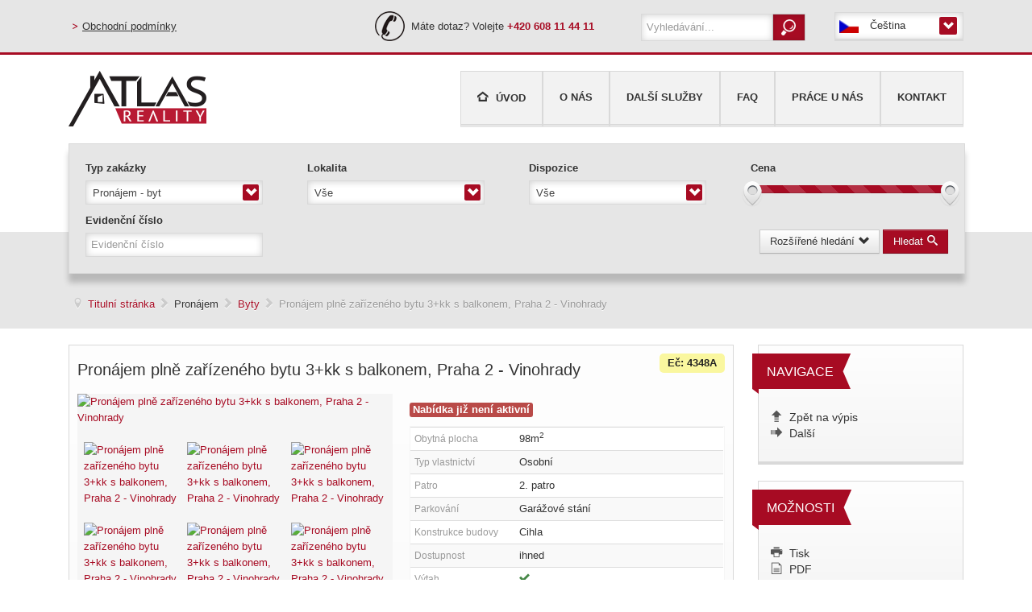

--- FILE ---
content_type: text/html; charset=utf-8
request_url: https://www.atlas-reality.cz/pronajem/byty/298904-4348a-pronajem-plne-zarizeneho-bytu-3-kk-s-balkonem-praha-2-vinohrady
body_size: 18094
content:
<!DOCTYPE html>
<html xmlns="http://www.w3.org/1999/xhtml" xml:lang="cs-cz" lang="cs-cz" dir="ltr">
<head>
	<base href="https://www.atlas-reality.cz/pronajem/byty/298904-4348a-pronajem-plne-zarizeneho-bytu-3-kk-s-balkonem-praha-2-vinohrady" />
	<meta http-equiv="content-type" content="text/html; charset=utf-8" />
	<meta http-equiv="X-UA-Compatible" content="IE=edge" />
	<meta name="keywords" content="ATLAS reality,Pronájem,Byt,Velmi dobrý,Cihla,Osobní,2. patro,3+kk,Hlavní město Praha,Hlavní město Praha,Praha,Praha 2" />
	<meta name="og:title" content="Pronájem plně zařízeného bytu 3+kk s balkonem, Praha 2 - Vinohrady - Atlas Reality" />
	<meta name="og:type" content="website" />
	<meta name="og:url" content="https://www.atlas-reality.cz/pronajem/byty/298904-4348a-pronajem-plne-zarizeneho-bytu-3-kk-s-balkonem-praha-2-vinohrady" />
	<meta name="og:description" content="Pronájem kompletně zařízeného bytu 3+kk, 98 m2. Byt se nachází ve 2. patře s výtahem, v kompletně rekonstruovaném prestižním klasickém secesním domě s vysokými stropy a originální výzdobou . Dům se nachází v residenční oblasti historického centra Prahy, jen 200 m od parku Riegrovy sady, 300 m od stanice metra trasy A - Náměstí Míru sady a 500 m od Václavského náměstí - stanice metra Muzeum trasy A a C a nákupního a kulturního centra Prahy. Byt je kompletně zařízen pseudostarožitným italským nábytkem. Byt sestává z obývací pokoj 47 m2 s kuchyňským koutem vybaveným lednicí s mrazákem, myčkou, plynovým sporákem, digestoří, dvě ložnice a 15 m2 a 17 m2, dvě koupelny, první koupelna umyvadlem, rohovou vanou, WC a bidetem a druhá se sprchou, umyvadlem WC a bidetem. Byt má telefonní linku, rychlý internet, TV, satelit, na podlahách parkety a dlažba, při rekonstrukci byly použity nadstandardní materiály. V domě jsou vybudovány podzemní garáže, výtah, na dvoře domu je velký bazén 8 x 11 m hluboký 1,2 metru s hydromasážním koutem, obklopený terasou, barbecue koutek, sauna a upravená zeleň. V domě je také kamerový systém, ostraha a správce.  Non-stop ostraha a používání bazénu a sauny je v ceně nájmu." />
	<meta name="og:image" content="https://www.atlas-reality.cz/images/reality/2014/02/4348A/8355492-01.jpg" />
	<meta name="format-detection" content="telephone=no" />
	<meta name="apple-mobile-web-app-title" content="Atlas Reality" />
	<meta name="application-name" content="Atlas Reality" />
	<meta name="msapplication-config" content="/templates/atlas/images/favicons/browserconfig.xml" />
	<meta name="viewport" content="width=device-width, initial-scale=1.0" />
	<meta name="description" content="Pronájem kompletně zařízeného bytu 3+kk, 98 m2. Byt se nachází ve 2. patře s výtahem, v kompletně rekonstruovaném prestižním klasickém secesním domě s vysokými stropy a originální výzdobou . Dům se nachází v residenční oblasti historického centra Prahy, jen 200 m od parku Riegrovy sady, 300 m od stanice metra trasy A - Náměstí Míru sady a 500 m od Václavského náměstí - stanice metra Muzeum trasy A a C a nákupního a kulturního centra Prahy. Byt je kompletně zařízen pseudostarožitným italským nábytkem. Byt sestává z obývací pokoj 47 m2 s kuchyňským koutem vybaveným lednicí s mrazákem, myčkou, plynovým sporákem, digestoří, dvě ložnice a 15 m2 a 17 m2, dvě koupelny, první koupelna umyvadlem, rohovou vanou, WC a bidetem a druhá se sprchou, umyvadlem WC a bidetem. Byt má telefonní linku, rychlý internet, TV, satelit, na podlahách parkety a dlažba, při rekonstrukci byly použity nadstandardní materiály. V domě jsou vybudovány podzemní garáže, výtah, na dvoře domu je velký bazén 8 x 11 m hluboký 1,2 metru s hydromasážním koutem, obklopený terasou, barbecue koutek, sauna a upravená zeleň. V domě je také kamerový systém, ostraha a správce.  Non-stop ostraha a používání bazénu a sauny je v ceně nájmu." />
	<meta name="generator" content="n3tWeb" />
	<title>Pronájem plně zařízeného bytu 3+kk s balkonem, Praha 2 - Vinohrady - Atlas Reality</title>
	<link href="/templates/atlas/images/favicons/apple-touch-icon.png" rel="apple-touch-icon" sizes="180x180" />
	<link href="/templates/atlas/images/favicons/favicon-32x32.png" rel="icon" sizes="32x32" type="image/png" />
	<link href="/templates/atlas/images/favicons/favicon-16x16.png" rel="icon" sizes="16x16" type="image/png" />
	<link href="/templates/atlas/images/favicons/site.webmanifest" rel="manifest" />
	<link href="/templates/atlas/images/favicons/safari-pinned-tab.svg" rel="mask-icon" color="" />
	<link href="/templates/atlas/images/favicons/favicon.ico" rel="shortcut icon" />
	<link href="https://www.atlas-reality.cz/hledani?id=298904&amp;format=opensearch" rel="search" title="Hledat Atlas Reality" type="application/opensearchdescription+xml" />
	<link href="/media/com_n3testates/css/estates.css" rel="stylesheet" type="text/css" />
	<link href="/media/com_n3testates/css/imagelightbox.css" rel="stylesheet" type="text/css" />
	<link href="/plugins/system/jce/css/content.css?badb4208be409b1335b815dde676300e" rel="stylesheet" type="text/css" />
	<link href="/templates/atlas/css/jui/chosen.css?e951d1cec299ba54826dba9c2d019fdb" rel="stylesheet" type="text/css" />
	<link href="/templates/atlas/css/bootstrap/bootstrap.less.css?rhswed" rel="stylesheet" type="text/css" />
	<link href="/templates/atlas/css/bootstrap/responsive.less.css?rhswed" rel="stylesheet" type="text/css" />
	<link href="/media/jui/css/icomoon.css?rglx4k" rel="stylesheet" type="text/css" />
	<link href="/templates/atlas/css/chosen.less.css?rhswed" rel="stylesheet" type="text/css" />
	<link href="/templates/atlas/css/template.less.css?rhswed" rel="stylesheet" type="text/css" />
	<link href="/media/mod_languages/css/template.css" rel="stylesheet" type="text/css" />
	<link href="/media/mod_n3testates_action/css/printpage.css" rel="stylesheet" type="text/css" />
	<link href="https://www.atlas-reality.cz/media/com_acymailing/css/module_default.css?v=1662488238" rel="stylesheet" type="text/css" />
	<link href="/media/com_n3testates/css/bootstrap.slider.css" rel="stylesheet" type="text/css" />
	<style type="text/css">
@-ms-viewport {width: device-width;}
	</style>
	<script type="application/json" class="joomla-script-options new">{"csrf.token":"0dc574e8afa6e311281451fcb658d197","system.paths":{"root":"","base":""},"plg_n3tcopylink":{"min_selection":20,"suffix":"Zdroj: {url}","suffixHtml":"<br \/>Zdroj: {url}"},"joomla.jtext":{"TPL_ATLAS_SHOW_MORE_IMAGES":"<i class=\"icon icon-arrow-down-4\"><\/i> Zobrazit v\u00edce obr\u00e1zk\u016f <i class=\"icon icon-arrow-down-4\"><\/i>","TPL_ATLAS_HIDE_MORE_IMAGES":"<i class=\"icon icon-arrow-up-4\"><\/i> Zobrazit m\u00e9n\u011b obr\u00e1zk\u016f <i class=\"icon icon-arrow-up-4\"><\/i>","TPL_ATLAS_SHOW_MORE_PARAMS":"<i class=\"icon icon-arrow-down-4\"><\/i> Zobrazit v\u00edce informac\u00ed <i class=\"icon icon-arrow-down-4\"><\/i>","TPL_ATLAS_HIDE_MORE_PARAMS":"<i class=\"icon icon-arrow-up-4\"><\/i> Zobrazit m\u00e9n\u011b informac\u00ed <i class=\"icon icon-arrow-up-4\"><\/i>","MOD_N3TESTATES_ACTION_PRINTING":"\u010cekejte pros\u00edm, tisk se p\u0159ipravuje","COM_N3TESTATES_THOUSANDS_SEPARATOR":" ","COM_N3TESTATES_SCRIPT_SLIDER_UNLIMITED":"bez omezen\u00ed","COM_N3TESTATES_SCRIPT_SLIDER_MIN_UNLIMITED":"max. %s","COM_N3TESTATES_SCRIPT_SLIDER_MAX_UNLIMITED":"min. %s","COM_N3TESTATES_SCRIPT_SLIDER_VALUE":"%s - %s"}}</script>
	<script src="/templates/atlas/js/system/mootools-core.js?e951d1cec299ba54826dba9c2d019fdb" type="text/javascript"></script>
	<script src="/media/system/js/core.js?e951d1cec299ba54826dba9c2d019fdb" type="text/javascript"></script>
	<script src="/media/jui/js/jquery.min.js?e951d1cec299ba54826dba9c2d019fdb" type="text/javascript"></script>
	<script src="/media/jui/js/jquery-noconflict.js?e951d1cec299ba54826dba9c2d019fdb" type="text/javascript"></script>
	<script src="/media/jui/js/jquery-migrate.min.js?e951d1cec299ba54826dba9c2d019fdb" type="text/javascript"></script>
	<script src="/media/com_n3testates/js/imagelightbox.min.js" type="text/javascript"></script>
	<script src="/media/com_n3testates/js/n3testates.min.js" type="text/javascript"></script>
	<script src="//maps.googleapis.com/maps/api/js" type="text/javascript"></script>
	<script src="/media/plg_n3tcopylink/js/copylink.min.js?e951d1cec299ba54826dba9c2d019fdb" defer="defer" type="text/javascript"></script>
	<script src="/media/jui/js/bootstrap.min.js?e951d1cec299ba54826dba9c2d019fdb" type="text/javascript"></script>
	<script src="/media/jui/js/chosen.jquery.min.js?e951d1cec299ba54826dba9c2d019fdb" type="text/javascript"></script>
	<script src="/templates/atlas/js/jquery.icheck.min.js?qxp22i" type="text/javascript"></script>
	<script src="/templates/atlas/js/jquery.offcanvas.min.js?qz8914" type="text/javascript"></script>
	<script src="/templates/atlas/js/template.js?qz894e" type="text/javascript"></script>
	<script src="/media/mod_n3testates_action/js/jquery.printpage.min.js" type="text/javascript"></script>
	<script src="https://www.atlas-reality.cz/media/com_acymailing/js/acymailing_module.js?v=5113" type="text/javascript" async="async"></script>
	<script src="/media/com_n3testates/js/bootstrap.slider.min.js" type="text/javascript"></script>
	<!--[if lt IE 9]><script src="/media/system/js/html5fallback.js?e951d1cec299ba54826dba9c2d019fdb" type="text/javascript"></script><![endif]-->
	<script type="text/javascript">

      jQuery(function() {
        var imageLightBoxInstance = null;
        if (!imageLightBoxInstance) {
          imageLightBoxInstance = jQuery("*[data-lightbox-gallery]").imageLightbox({
      			onStart: function() { imageLightboxOverlay(true); imageLightboxCloseButton( true, imageLightBoxInstance ); imageLightboxArrows( true, imageLightBoxInstance, "*[data-lightbox-gallery]" ); },
      			onEnd: function() { imageLightboxOverlay(false); imageLightboxCaption(false); imageLightboxCloseButton(false); imageLightboxArrows(false); imageLightboxActivityIndicator(false); },
      			onLoadStart: function() { imageLightboxCaption(false); imageLightboxActivityIndicator(true); },
      			onLoadEnd: function() { imageLightboxCaption(true); imageLightboxActivityIndicator(false); imageLightboxArrowsDisplay(); }        
          });
        }
      });  
    jQuery(function(){
      var mapOptions = {
      center: {lat: 50.075901516244, lng: 14.434514091584},
      zoom: 15
    };
      var map = new google.maps.Map(document.getElementById("n3testates-map-canvas"), mapOptions);
      var marker = new google.maps.Circle({
          center: {lat: 50.075901516244, lng: 14.434514091584},
          radius: 141.42,
          strokeColor: "#FF0000",
          strokeOpacity: 0.8,
          strokeWeight: 2,
          fillColor: "#FF0000",
          fillOpacity: 0.35,        
          map: map
      });
    })
	jQuery(function ($) {
		initChosen();
		$("body").on("subform-row-add", initChosen);

		function initChosen(event, container)
		{
			container = container || document;
			$(container).find(".advancedSelect").chosen({"disable_search_threshold":10,"search_contains":true,"allow_single_deselect":true,"placeholder_text_multiple":"Zadejte nebo vyberte mo\u017enosti","placeholder_text_single":"Vybrat mo\u017enost","no_results_text":"Nejsou odpov\u00eddaj\u00edc\u00ed v\u00fdsledky"});
		}
	});
	  
        (function() {
            if ("-ms-user-select" in document.documentElement.style && navigator.userAgent.match(/IEMobile\/10\.0/)) {
                var msViewportStyle = document.createElement("style");
                msViewportStyle.appendChild(
                    document.createTextNode("@-ms-viewport{width:auto !important}")
                );
                document.getElementsByTagName("head")[0].appendChild(msViewportStyle);
            }
        })();      
      
  jQuery(function() {
    jQuery(".n3tEstatesPrint").printPage({"message": Joomla.JText._("MOD_N3TESTATES_ACTION_PRINTING")});
  });
	if(typeof acymailingModule == 'undefined'){
				var acymailingModule = [];
			}
			
			acymailingModule['emailRegex'] = /^[a-z0-9!#$%&\'*+\/=?^_`{|}~-]+(?:\.[a-z0-9!#$%&\'*+\/=?^_`{|}~-]+)*\@([a-z0-9-]+\.)+[a-z0-9]{2,20}$/i;

			acymailingModule['NAMECAPTION'] = 'Jméno';
			acymailingModule['NAME_MISSING'] = 'Prosím, zadejte Vaše jméno.';
			acymailingModule['EMAILCAPTION'] = 'e-mail';
			acymailingModule['VALID_EMAIL'] = 'Prosím, vložte platnou e-mailovou adresu.';
			acymailingModule['ACCEPT_TERMS'] = 'Prosím přečtěte si pravidla';
			acymailingModule['CAPTCHA_MISSING'] = 'Prosím, opište bezpečnostní kód zobrazený v obrázku.';
			acymailingModule['NO_LIST_SELECTED'] = 'Prosím, vyberte seznamy, které chcete přihlásit k odběru';
		
acymailingModule['excludeValuesformAcymailing98811'] = [];
acymailingModule['excludeValuesformAcymailing98811']['name'] = 'Jméno';
acymailingModule['excludeValuesformAcymailing98811']['email'] = 'e-mail';
jQuery(function($){ initTooltips(); $("body").on("subform-row-add", initTooltips); function initTooltips (event, container) { container = container || document;$(container).find(".hasTooltip").tooltip({"html": true,"container": "body"});} });
  jQuery(function(){
    var n3tEstatesResetFastPrice = function(resetValue) {
      if (jQuery("#fast_search_type").val() < 10)
        n3tEstates.resetSlider("#fast_price",0,20000000,500000,resetValue);
      else
        n3tEstates.resetSlider("#fast_price",0,200000,5000,resetValue);
    }
    
    var n3tEstatesResetDisposition = function() {      
      if (jQuery.inArray( jQuery("#fast_search_type").val() , [ "1", "2", "11", "12" ] ) > -1)
        jQuery("#fast_disposition").prop("disabled",false).trigger("liszt:updated");
      else {
        jQuery("#fast_disposition").val("");
        jQuery("#fast_disposition").prop("disabled",true).trigger("liszt:updated");
      }
    }

    jQuery("#fast_search_type").on("change",function(e) {
      n3tEstatesResetFastPrice(true);
      n3tEstatesResetDisposition();
    });
    n3tEstatesResetFastPrice(false);
    n3tEstatesResetDisposition();
  });

	</script>

</head>
<body class="">
	<section class="wrapper wrapper-top">
		<aside class="container">
      <div class="row">
        		<div class="module module-top span4 text-left hidden-phone">
					<div class="module-content">
			<ul class="unstyled inline menu">
<li class="item-325"><a href="#" >Obchodní podmínky</a></li></ul>
			</div>
		</div>
			<div class="module module-top module-mobile hidden-desktop hidden-tablet">
					<div class="module-content">
			<a class="btn btn-offcanvas">
  <i class="icon-menu"></i>
</a>			</div>
		</div>
			<div class="module module-top span4 narower module-phone">
					<div class="module-content">
			

<div class="customnarower module-phone"  >
	<p>Máte dotaz? Volejte <strong>+420 608 11 44 11</strong></p></div>
			</div>
		</div>
			<div class="module module-top span2 wider hidden-phone">
					<div class="module-content">
			<div class="searchwider hidden-phone">
	<form action="/pronajem/byty" method="post" class="form-inline">
		<input name="searchword" id="mod-search-searchword" maxlength="200"  class="inputbox" type="text" size="20" value=""  placeholder="Vyhledávání..." /><input type="image" value="Hledat" class="button" src="/templates/atlas/images/btn-search.png" onclick="this.form.searchword.focus();"/>		<input type="hidden" name="task" value="search" />
		<input type="hidden" name="option" value="com_search" />
		<input type="hidden" name="Itemid" value="364" />
	</form>
</div>
			</div>
		</div>
			<div class="module module-top span2  hidden-phone">
					<div class="module-content">
			<div class="mod-languages">

  <a href="#" data-toggle="collapse" data-target="#mod-language-92" class="lang-select">
			<img src="/media/mod_languages/images/cz.gif" alt="Čeština" title="Čeština" />		Čeština  
  <i class="icon-chevron-down"></i></a>
	<ul class="unstyled collapse lang-block" id="mod-language-92">
						<li class="" dir="ltr">
			<a href="/en/rent/apartments">
							<img src="/media/mod_languages/images/en.gif" alt="English" title="English" />						English			</a>
			</li>
							</ul>

</div>
			</div>
		</div>
	
      </div>
		</aside>
  </section>
	<section class="wrapper wrapper-header">
		<header class="container">
			<a class="brand pull-left" href="/" id="logo"><span>Atlas Reality</span></a>
      		<nav class="module module-header pull-right hidden-phone">
					<div class="module-content">
			<ul class="unstyled menu">
<li class="item-101"><a href="/" class="icon-home-2">Úvod</a></li><li class="item-327"><a href="/o-nas" >O nás</a></li><li class="item-328"><a href="/dalsi-sluzby" >Další služby</a></li><li class="item-329"><a href="/faq" >FAQ</a></li><li class="item-330"><a href="/prace-u-nas" >Práce u nás</a></li><li class="item-331"><a href="/kontakt" >Kontakt</a></li></ul>
			</div>
		</nav>
	
		</header>
  </section>
	<section class="wrapper wrapper-search">
		<aside class="container">
      		<div class="module module-search">
					<div class="module-content">
			<div class="n3testates-search">
    <div class="n3testates-search-fast">
    <form id="n3testates-search-fast-95" action="/pronajem/byty" method="post" class="form-validate form-horizontal">
<div class="n3testates-search-search">
    
<div class="control-group">
  <div class="control-label"><label id="fast_search_type-lbl" for="fast_search_type">
	Typ zakázky</label>
</div>
  <div class="controls"><select id="fast_search_type" name="search_type" class="advancedSelect">
	<option value="11" selected="selected">Pron&aacute;jem - byt</option>
	<option value="12">Pron&aacute;jem - dům</option>
	<option value="14">Pron&aacute;jem - komerčn&iacute;</option>
	<option value="16">Pron&aacute;jem - ostatn&iacute;</option>
	<option value="1">Prodej - byt</option>
	<option value="2">Prodej - dům</option>
	<option value="3">Prodej - činžovn&iacute; dům</option>
	<option value="4">Prodej - komerčn&iacute;</option>
	<option value="5">Prodej - pozemek</option>
	<option value="6">Prodej - ostatn&iacute;</option>
</select>
</div>
</div>  
  
<div class="control-group">
  <div class="control-label"><label id="fast_lc_search-lbl" for="fast_lc_search">
	Lokalita</label>
</div>
  <div class="controls"><select id="fast_lc_search" name="lc_search" class="advancedSelect">
	<option value="" selected="selected">V&scaron;e</option>
	<option value="1,2,3">Praha centrum</option>
	<option value="1,2,3,4,5,6,7,8,9,10">cel&aacute; Praha</option>
	<option value="1">Praha 1</option>
	<option value="2">Praha 2</option>
	<option value="3">Praha 3</option>
	<option value="4">Praha 4</option>
	<option value="5">Praha 5</option>
	<option value="6">Praha 6</option>
	<option value="7">Praha 7</option>
	<option value="8">Praha 8</option>
	<option value="9">Praha 9</option>
	<option value="10">Praha 10</option>
	<option value="20">Praha v&yacute;chod</option>
	<option value="21">Praha z&aacute;pad</option>
	<option value="100">mimo Prahu</option>
</select>
</div>
</div>  
  
<div class="control-group">
  <div class="control-label"><label id="fast_disposition-lbl" for="fast_disposition">
	Dispozice</label>
</div>
  <div class="controls"><select id="fast_disposition" name="disposition" class="advancedSelect">
	<option value="" selected="selected">V&scaron;e</option>
	<option value="1">Garsoniera</option>
	<option value="2">1+kk</option>
	<option value="3">1+1</option>
	<option value="4">2+kk</option>
	<option value="5">2+1</option>
	<option value="6">3+kk</option>
	<option value="7">3+1</option>
	<option value="8">4+kk</option>
	<option value="9">4+1</option>
	<option value="11">4+2</option>
	<option value="22">5+kk</option>
	<option value="10">5+1</option>
	<option value="12">5+2</option>
	<option value="23">6+kk</option>
	<option value="13">6+1</option>
	<option value="14">6+2</option>
	<option value="24">7+kk</option>
	<option value="15">7+1</option>
	<option value="16">7+2</option>
	<option value="17">8+1</option>
	<option value="18">8+2</option>
	<option value="19">9+1</option>
	<option value="20">9+2</option>
	<option value="21">Vět&scaron;&iacute; než 9+2</option>
</select>
</div>
</div>  
  
<div class="control-group">
  <div class="control-label"><label id="fast_price-lbl" for="fast_price">
	Cena</label>
</div>
  <div class="controls"><input type="text" name="price" class="n3testates-slider" id="fast_price" value="" data-slider-value="[0,20000000]" data-slider-min="0" data-slider-max="20000000" data-slider-step="500000"/></div>
</div>  
</div>  
<div class="n3testates-search-id">
    
<div class="control-group">
  <div class="control-label"><label id="fast_registration_number-lbl" for="fast_registration_number">
	Evidenční číslo</label>
</div>
  <div class="controls"><input type="text" name="registration_number" id="fast_registration_number"  value=""  size="30"    placeholder="Evidenční číslo"         />
</div>
</div>  
</div>  
	<div class="form-actions">
        
    <button class="btn" type="button" data-toggle="collapse" data-target="#n3testates-search-advanced-95">Rozšířené hledání <i class="icon-chevron-down"></i></button>
        <button class="btn btn-primary validate" type="submit">Hledat <i class="icon-search"></i></button>
		<input type="hidden" name="option" value="com_n3testates" />
		<input type="hidden" name="task" value="estates.search" />				
	</div>
</form>   </div>
         
  <div class="collapse n3testates-search-advanced" id="n3testates-search-advanced-95">  
  <div class="row-fluid" data-toggle="buttons-radio">
  <div class="span6">
    <h3>Prodej</h3>
    <div class="btn-group">
            <a href="#n3testates-search-sale_flat95" class="btn btn-primary active" data-toggle="tab">Byt</a>
                  <a href="#n3testates-search-sale_house95" class="btn btn-primary" data-toggle="tab">Dům</a>
                        <a href="#n3testates-search-sale_commercial95" class="btn btn-primary" data-toggle="tab">Komerční objekt</a>
                      </div>    
  </div>
  <div class="span6">
    <h3>Pronájem</h3>
    <div class="btn-group">
            <a href="#n3testates-search-rent_flat95" class="btn btn-primary" data-toggle="tab">Byt</a>
                  <a href="#n3testates-search-rent_house95" class="btn btn-primary" data-toggle="tab">Dům</a>
                        <a href="#n3testates-search-rent_commercial95" class="btn btn-primary" data-toggle="tab">Komerční objekt</a>
                        <a href="#n3testates-search-rent_other95" class="btn btn-primary" data-toggle="tab">Ostatní</a>
          </div>    
  </div>
</div>
<div class="tab-content">
<div class="tab-pane active" id="n3testates-search-sale_flat95">
<form id="n3testates-search-sale_flat-95" action="/pronajem/byty" method="post" class="form-validate form-horizontal">
<div class="n3testates-search-search">
  <input type="hidden" name="type_of_commission" id="sale_flat_type_of_commission" value="1" /><input type="hidden" name="type_of_real_estate" id="sale_flat_type_of_real_estate" value="1" />  
<div class="control-group">
  <div class="control-label"><label id="fast_lc_search-lbl">
	Lokalita</label>
</div>
  <div class="controls"><fieldset id="fast_lc_search" class="checkboxes"><ul class="unstyled n3testateslist row"><li class="span4"><label class="checkbox" for="fast_lc_search0"><input type="checkbox" id="fast_lc_search0" name="lc_search[]" value="3"/>Praha 3</label></li><li class="span4"><label class="checkbox" for="fast_lc_search1"><input type="checkbox" id="fast_lc_search1" name="lc_search[]" value="5"/>Praha 5</label></li></ul></fieldset></div>
</div>  
  
<div class="control-group">
  <div class="control-label"><label id="sale_flat_fulltext-lbl" for="sale_flat_fulltext">
	Upřesnění lokality</label>
</div>
  <div class="controls"><input type="text" name="fulltext" id="sale_flat_fulltext"  value=""               />
</div>
</div>  
  
<div class="control-group">
  <div class="control-label"><label id="sale_flat_price-lbl" for="sale_flat_price">
	Cena</label>
</div>
  <div class="controls"><input type="text" name="price" class="n3testates-slider" id="sale_flat_price" value="" data-slider-value="[0,20000000]" data-slider-min="0" data-slider-max="20000000" data-slider-step="500000"/></div>
</div>  
  
<div class="control-group">
  <div class="control-label"><label id="sale_flat_area-lbl" for="sale_flat_area">
	Velikost (m<sup>2</sup>)</label>
</div>
  <div class="controls"><input type="text" name="area" class="n3testates-slider" id="sale_flat_area" value="" data-slider-value="[0,200]" data-slider-min="0" data-slider-max="200" data-slider-step="10" data-slider-format="%s m2"/></div>
</div>  
  
<div class="control-group">
  <div class="control-label"><label id="sale_flat_floor-lbl" for="sale_flat_floor">
	Patro</label>
</div>
  <div class="controls"><input type="text" name="floor" class="n3testates-slider" id="sale_flat_floor" value="" data-slider-value="[0,20]" data-slider-min="0" data-slider-max="20" data-slider-step="1" data-slider-format="%s."/></div>
</div>  
  
<div class="control-group">
  <div class="control-label"><label id="sale_flat_last_floor-lbl" for="sale_flat_last_floor">
	Poslední patro</label>
</div>
  <div class="controls"><input type="checkbox" name="last_floor" id="sale_flat_last_floor" value="1" /></div>
</div>  
  
<div class="control-group">
  <div class="control-label"><label id="sale_flat_disposition-lbl">
	Dispozice</label>
</div>
  <div class="controls"><fieldset id="sale_flat_disposition" class="checkboxes"><ul class="unstyled n3testateslist row"><li class="span4"><label class="checkbox" for="sale_flat_disposition0"><input type="checkbox" id="sale_flat_disposition0" name="disposition[]" value="1"/>Garsoniera</label></li><li class="span4"><label class="checkbox" for="sale_flat_disposition1"><input type="checkbox" id="sale_flat_disposition1" name="disposition[]" value="2"/>1+kk</label></li><li class="span4"><label class="checkbox" for="sale_flat_disposition2"><input type="checkbox" id="sale_flat_disposition2" name="disposition[]" value="3"/>1+1</label></li><li class="span4"><label class="checkbox" for="sale_flat_disposition3"><input type="checkbox" id="sale_flat_disposition3" name="disposition[]" value="4"/>2+kk</label></li><li class="span4"><label class="checkbox" for="sale_flat_disposition4"><input type="checkbox" id="sale_flat_disposition4" name="disposition[]" value="5"/>2+1</label></li><li class="span4"><label class="checkbox" for="sale_flat_disposition5"><input type="checkbox" id="sale_flat_disposition5" name="disposition[]" value="6"/>3+kk</label></li><li class="span4"><label class="checkbox" for="sale_flat_disposition6"><input type="checkbox" id="sale_flat_disposition6" name="disposition[]" value="7"/>3+1</label></li><li class="span4"><label class="checkbox" for="sale_flat_disposition7"><input type="checkbox" id="sale_flat_disposition7" name="disposition[]" value="8"/>4+kk</label></li><li class="span4"><label class="checkbox" for="sale_flat_disposition8"><input type="checkbox" id="sale_flat_disposition8" name="disposition[]" value="9"/>4+1</label></li><li class="span4"><label class="checkbox" for="sale_flat_disposition9"><input type="checkbox" id="sale_flat_disposition9" name="disposition[]" value="11"/>4+2</label></li><li class="span4"><label class="checkbox" for="sale_flat_disposition10"><input type="checkbox" id="sale_flat_disposition10" name="disposition[]" value="22"/>5+kk</label></li><li class="span4"><label class="checkbox" for="sale_flat_disposition11"><input type="checkbox" id="sale_flat_disposition11" name="disposition[]" value="10"/>5+1</label></li><li class="span4"><label class="checkbox" for="sale_flat_disposition12"><input type="checkbox" id="sale_flat_disposition12" name="disposition[]" value="12"/>5+2</label></li><li class="span4"><label class="checkbox" for="sale_flat_disposition13"><input type="checkbox" id="sale_flat_disposition13" name="disposition[]" value="23"/>6+kk</label></li><li class="span4"><label class="checkbox" for="sale_flat_disposition14"><input type="checkbox" id="sale_flat_disposition14" name="disposition[]" value="13"/>6+1</label></li><li class="span4"><label class="checkbox" for="sale_flat_disposition15"><input type="checkbox" id="sale_flat_disposition15" name="disposition[]" value="14"/>6+2</label></li><li class="span4"><label class="checkbox" for="sale_flat_disposition16"><input type="checkbox" id="sale_flat_disposition16" name="disposition[]" value="24"/>7+kk</label></li><li class="span4"><label class="checkbox" for="sale_flat_disposition17"><input type="checkbox" id="sale_flat_disposition17" name="disposition[]" value="15"/>7+1</label></li><li class="span4"><label class="checkbox" for="sale_flat_disposition18"><input type="checkbox" id="sale_flat_disposition18" name="disposition[]" value="16"/>7+2</label></li><li class="span4"><label class="checkbox" for="sale_flat_disposition19"><input type="checkbox" id="sale_flat_disposition19" name="disposition[]" value="17"/>8+1</label></li><li class="span4"><label class="checkbox" for="sale_flat_disposition20"><input type="checkbox" id="sale_flat_disposition20" name="disposition[]" value="18"/>8+2</label></li><li class="span4"><label class="checkbox" for="sale_flat_disposition21"><input type="checkbox" id="sale_flat_disposition21" name="disposition[]" value="19"/>9+1</label></li><li class="span4"><label class="checkbox" for="sale_flat_disposition22"><input type="checkbox" id="sale_flat_disposition22" name="disposition[]" value="20"/>9+2</label></li><li class="span4"><label class="checkbox" for="sale_flat_disposition23"><input type="checkbox" id="sale_flat_disposition23" name="disposition[]" value="21"/>Větší než 9+2</label></li></ul></fieldset></div>
</div>  
  
<div class="control-group">
  <div class="control-label"><label id="sale_flat_type_of_ownership-lbl">
	Vlastnictví</label>
</div>
  <div class="controls"><fieldset id="sale_flat_type_of_ownership" class="checkboxes"><ul class="unstyled n3testateslist row"><li class="span4"><label class="checkbox" for="sale_flat_type_of_ownership0"><input type="checkbox" id="sale_flat_type_of_ownership0" name="type_of_ownership[]" value="1"/>Osobní</label></li><li class="span4"><label class="checkbox" for="sale_flat_type_of_ownership1"><input type="checkbox" id="sale_flat_type_of_ownership1" name="type_of_ownership[]" value="2"/>Družstevní</label></li><li class="span4"><label class="checkbox" for="sale_flat_type_of_ownership2"><input type="checkbox" id="sale_flat_type_of_ownership2" name="type_of_ownership[]" value="3"/>Obecní</label></li><li class="span4"><label class="checkbox" for="sale_flat_type_of_ownership3"><input type="checkbox" id="sale_flat_type_of_ownership3" name="type_of_ownership[]" value="5"/>U majitele</label></li><li class="span4"><label class="checkbox" for="sale_flat_type_of_ownership4"><input type="checkbox" id="sale_flat_type_of_ownership4" name="type_of_ownership[]" value="6"/>Jiné</label></li></ul></fieldset></div>
</div>  
  
<div class="control-group">
  <div class="control-label"><label id="sale_flat_structure_of_building-lbl">
	Konstrukce</label>
</div>
  <div class="controls"><fieldset id="sale_flat_structure_of_building" class="checkboxes"><ul class="unstyled n3testateslist row"><li class="span4"><label class="checkbox" for="sale_flat_structure_of_building0"><input type="checkbox" id="sale_flat_structure_of_building0" name="structure_of_building[]" value="1"/>Panel</label></li><li class="span4"><label class="checkbox" for="sale_flat_structure_of_building1"><input type="checkbox" id="sale_flat_structure_of_building1" name="structure_of_building[]" value="2"/>Cihla</label></li><li class="span4"><label class="checkbox" for="sale_flat_structure_of_building2"><input type="checkbox" id="sale_flat_structure_of_building2" name="structure_of_building[]" value="4"/>Skelet</label></li><li class="span4"><label class="checkbox" for="sale_flat_structure_of_building3"><input type="checkbox" id="sale_flat_structure_of_building3" name="structure_of_building[]" value="5"/>Dřevostavba</label></li><li class="span4"><label class="checkbox" for="sale_flat_structure_of_building4"><input type="checkbox" id="sale_flat_structure_of_building4" name="structure_of_building[]" value="6"/>Kámen</label></li><li class="span4"><label class="checkbox" for="sale_flat_structure_of_building5"><input type="checkbox" id="sale_flat_structure_of_building5" name="structure_of_building[]" value="7"/>Montovaná</label></li><li class="span4"><label class="checkbox" for="sale_flat_structure_of_building6"><input type="checkbox" id="sale_flat_structure_of_building6" name="structure_of_building[]" value="8"/>Smíšená</label></li></ul></fieldset></div>
</div>  
</div>  
<div class="n3testates-search-equipment">
  <div class="control-group">
  <div class="control-label"><label>Vybavení</label></div>
  <div class="controls">
    <ul class="unstyled n3testateslist row">
  
<li class="span4">
    <label id="sale_flat_balcony-lbl" for="sale_flat_balcony" class="checkbox"><input type="checkbox" name="balcony" id="sale_flat_balcony" value="1" /> 
	Balkón</label>
</li>  
  
<li class="span4">
    <label id="sale_flat_loggia-lbl" for="sale_flat_loggia" class="checkbox"><input type="checkbox" name="loggia" id="sale_flat_loggia" value="1" /> 
	Lodžie</label>
</li>  
  
<li class="span4">
    <label id="sale_flat_terrace-lbl" for="sale_flat_terrace" class="checkbox"><input type="checkbox" name="terrace" id="sale_flat_terrace" value="1" /> 
	Terasa</label>
</li>  
  
<li class="span4">
    <label id="sale_flat_garage-lbl" for="sale_flat_garage" class="checkbox"><input type="checkbox" name="garage" id="sale_flat_garage" value="1" /> 
	Garáž</label>
</li>  
  
<li class="span4">
    <label id="sale_flat_cellar-lbl" for="sale_flat_cellar" class="checkbox"><input type="checkbox" name="cellar" id="sale_flat_cellar" value="1" /> 
	Sklep</label>
</li>  
  
<li class="span4">
    <label id="sale_flat_garden-lbl" for="sale_flat_garden" class="checkbox"><input type="checkbox" name="garden" id="sale_flat_garden" value="1" /> 
	Zahrada</label>
</li>  
  
<li class="span4">
    <label id="sale_flat_elevator-lbl" for="sale_flat_elevator" class="checkbox"><input type="checkbox" name="elevator" id="sale_flat_elevator" value="1" /> 
	Výtah</label>
</li>  
  
<li class="span4">
    <label id="sale_flat_cable_tv-lbl" for="sale_flat_cable_tv" class="checkbox"><input type="checkbox" name="cable_tv" id="sale_flat_cable_tv" value="1" /> 
	Kabelová televize</label>
</li>  
  
<li class="span4">
    <label id="sale_flat_internet-lbl" for="sale_flat_internet" class="checkbox"><input type="checkbox" name="internet" id="sale_flat_internet" value="1" /> 
	Internet</label>
</li>  
    </ul>
  </div>
</div></div>  
	<div class="form-actions">
        
    <button class="btn" type="button" data-toggle="collapse" data-target="#n3testates-search-advanced-95">Skrýt <i class="icon-chevron-up"></i></button>
        <button class="btn btn-primary validate" type="submit">Hledat <i class="icon-search"></i></button>
		<input type="hidden" name="option" value="com_n3testates" />
		<input type="hidden" name="task" value="estates.search" />				
	</div>
</form> </div>
<div class="tab-pane" id="n3testates-search-sale_house95">
<form id="n3testates-search-sale_house-95" action="/pronajem/byty" method="post" class="form-validate form-horizontal">
<div class="n3testates-search-search">
  <input type="hidden" name="type_of_commission" id="sale_house_type_of_commission" value="1" /><input type="hidden" name="type_of_real_estate" id="sale_house_type_of_real_estate" value="2" />  
<div class="control-group">
  <div class="control-label"><label id="sale_house_subtype_of_real_estate-lbl">
	Podtyp nemovitosti</label>
</div>
  <div class="controls"><fieldset id="sale_house_subtype_of_real_estate" class="checkboxes"><ul class="unstyled n3testateslist row"><li class="span4"><label class="checkbox" for="sale_house_subtype_of_real_estate0"><input type="checkbox" id="sale_house_subtype_of_real_estate0" name="subtype_of_real_estate[]" value="1"/>Samostatný</label></li><li class="span4"><label class="checkbox" for="sale_house_subtype_of_real_estate1"><input type="checkbox" id="sale_house_subtype_of_real_estate1" name="subtype_of_real_estate[]" value="2"/>Řadový</label></li><li class="span4"><label class="checkbox" for="sale_house_subtype_of_real_estate2"><input type="checkbox" id="sale_house_subtype_of_real_estate2" name="subtype_of_real_estate[]" value="3"/>Vila</label></li><li class="span4"><label class="checkbox" for="sale_house_subtype_of_real_estate3"><input type="checkbox" id="sale_house_subtype_of_real_estate3" name="subtype_of_real_estate[]" value="4"/>Chalupa</label></li><li class="span4"><label class="checkbox" for="sale_house_subtype_of_real_estate4"><input type="checkbox" id="sale_house_subtype_of_real_estate4" name="subtype_of_real_estate[]" value="5"/>Chata</label></li><li class="span4"><label class="checkbox" for="sale_house_subtype_of_real_estate5"><input type="checkbox" id="sale_house_subtype_of_real_estate5" name="subtype_of_real_estate[]" value="6"/>Zemědělská usedlost</label></li></ul></fieldset></div>
</div>  
  
<div class="control-group">
  <div class="control-label"><label id="fast_lc_search-lbl">
	Lokalita</label>
</div>
  <div class="controls"><fieldset id="fast_lc_search" class="checkboxes"><ul class="unstyled n3testateslist row"><li class="span4"><label class="checkbox" for="fast_lc_search0"><input type="checkbox" id="fast_lc_search0" name="lc_search[]" value="100"/>mimo Prahu</label></li></ul></fieldset></div>
</div>  
  
<div class="control-group">
  <div class="control-label"><label id="sale_house_fulltext-lbl" for="sale_house_fulltext">
	Upřesnění lokality</label>
</div>
  <div class="controls"><input type="text" name="fulltext" id="sale_house_fulltext"  value=""               />
</div>
</div>  
  
<div class="control-group">
  <div class="control-label"><label id="sale_house_price-lbl" for="sale_house_price">
	Cena</label>
</div>
  <div class="controls"><input type="text" name="price" class="n3testates-slider" id="sale_house_price" value="" data-slider-value="[0,20000000]" data-slider-min="0" data-slider-max="20000000" data-slider-step="500000"/></div>
</div>  
  
<div class="control-group">
  <div class="control-label"><label id="sale_house_area-lbl" for="sale_house_area">
	Velikost (m<sup>2</sup>)</label>
</div>
  <div class="controls"><input type="text" name="area" class="n3testates-slider" id="sale_house_area" value="" data-slider-value="[0,200]" data-slider-min="0" data-slider-max="200" data-slider-step="10" data-slider-format="%s m2"/></div>
</div>  
  
<div class="control-group">
  <div class="control-label"><label id="sale_house_disposition-lbl">
	Dispozice</label>
</div>
  <div class="controls"><fieldset id="sale_house_disposition" class="checkboxes"><ul class="unstyled n3testateslist row"><li class="span4"><label class="checkbox" for="sale_house_disposition0"><input type="checkbox" id="sale_house_disposition0" name="disposition[]" value="1"/>Garsoniera</label></li><li class="span4"><label class="checkbox" for="sale_house_disposition1"><input type="checkbox" id="sale_house_disposition1" name="disposition[]" value="2"/>1+kk</label></li><li class="span4"><label class="checkbox" for="sale_house_disposition2"><input type="checkbox" id="sale_house_disposition2" name="disposition[]" value="3"/>1+1</label></li><li class="span4"><label class="checkbox" for="sale_house_disposition3"><input type="checkbox" id="sale_house_disposition3" name="disposition[]" value="4"/>2+kk</label></li><li class="span4"><label class="checkbox" for="sale_house_disposition4"><input type="checkbox" id="sale_house_disposition4" name="disposition[]" value="5"/>2+1</label></li><li class="span4"><label class="checkbox" for="sale_house_disposition5"><input type="checkbox" id="sale_house_disposition5" name="disposition[]" value="6"/>3+kk</label></li><li class="span4"><label class="checkbox" for="sale_house_disposition6"><input type="checkbox" id="sale_house_disposition6" name="disposition[]" value="7"/>3+1</label></li><li class="span4"><label class="checkbox" for="sale_house_disposition7"><input type="checkbox" id="sale_house_disposition7" name="disposition[]" value="8"/>4+kk</label></li><li class="span4"><label class="checkbox" for="sale_house_disposition8"><input type="checkbox" id="sale_house_disposition8" name="disposition[]" value="9"/>4+1</label></li><li class="span4"><label class="checkbox" for="sale_house_disposition9"><input type="checkbox" id="sale_house_disposition9" name="disposition[]" value="11"/>4+2</label></li><li class="span4"><label class="checkbox" for="sale_house_disposition10"><input type="checkbox" id="sale_house_disposition10" name="disposition[]" value="22"/>5+kk</label></li><li class="span4"><label class="checkbox" for="sale_house_disposition11"><input type="checkbox" id="sale_house_disposition11" name="disposition[]" value="10"/>5+1</label></li><li class="span4"><label class="checkbox" for="sale_house_disposition12"><input type="checkbox" id="sale_house_disposition12" name="disposition[]" value="12"/>5+2</label></li><li class="span4"><label class="checkbox" for="sale_house_disposition13"><input type="checkbox" id="sale_house_disposition13" name="disposition[]" value="23"/>6+kk</label></li><li class="span4"><label class="checkbox" for="sale_house_disposition14"><input type="checkbox" id="sale_house_disposition14" name="disposition[]" value="13"/>6+1</label></li><li class="span4"><label class="checkbox" for="sale_house_disposition15"><input type="checkbox" id="sale_house_disposition15" name="disposition[]" value="14"/>6+2</label></li><li class="span4"><label class="checkbox" for="sale_house_disposition16"><input type="checkbox" id="sale_house_disposition16" name="disposition[]" value="24"/>7+kk</label></li><li class="span4"><label class="checkbox" for="sale_house_disposition17"><input type="checkbox" id="sale_house_disposition17" name="disposition[]" value="15"/>7+1</label></li><li class="span4"><label class="checkbox" for="sale_house_disposition18"><input type="checkbox" id="sale_house_disposition18" name="disposition[]" value="16"/>7+2</label></li><li class="span4"><label class="checkbox" for="sale_house_disposition19"><input type="checkbox" id="sale_house_disposition19" name="disposition[]" value="17"/>8+1</label></li><li class="span4"><label class="checkbox" for="sale_house_disposition20"><input type="checkbox" id="sale_house_disposition20" name="disposition[]" value="18"/>8+2</label></li><li class="span4"><label class="checkbox" for="sale_house_disposition21"><input type="checkbox" id="sale_house_disposition21" name="disposition[]" value="19"/>9+1</label></li><li class="span4"><label class="checkbox" for="sale_house_disposition22"><input type="checkbox" id="sale_house_disposition22" name="disposition[]" value="20"/>9+2</label></li><li class="span4"><label class="checkbox" for="sale_house_disposition23"><input type="checkbox" id="sale_house_disposition23" name="disposition[]" value="21"/>Větší než 9+2</label></li></ul></fieldset></div>
</div>  
  
<div class="control-group">
  <div class="control-label"><label id="sale_house_type_of_ownership-lbl">
	Vlastnictví</label>
</div>
  <div class="controls"><fieldset id="sale_house_type_of_ownership" class="checkboxes"><ul class="unstyled n3testateslist row"><li class="span4"><label class="checkbox" for="sale_house_type_of_ownership0"><input type="checkbox" id="sale_house_type_of_ownership0" name="type_of_ownership[]" value="1"/>Osobní</label></li><li class="span4"><label class="checkbox" for="sale_house_type_of_ownership1"><input type="checkbox" id="sale_house_type_of_ownership1" name="type_of_ownership[]" value="2"/>Družstevní</label></li><li class="span4"><label class="checkbox" for="sale_house_type_of_ownership2"><input type="checkbox" id="sale_house_type_of_ownership2" name="type_of_ownership[]" value="3"/>Obecní</label></li><li class="span4"><label class="checkbox" for="sale_house_type_of_ownership3"><input type="checkbox" id="sale_house_type_of_ownership3" name="type_of_ownership[]" value="5"/>U majitele</label></li><li class="span4"><label class="checkbox" for="sale_house_type_of_ownership4"><input type="checkbox" id="sale_house_type_of_ownership4" name="type_of_ownership[]" value="6"/>Jiné</label></li></ul></fieldset></div>
</div>  
  
<div class="control-group">
  <div class="control-label"><label id="sale_house_structure_of_building-lbl">
	Konstrukce</label>
</div>
  <div class="controls"><fieldset id="sale_house_structure_of_building" class="checkboxes"><ul class="unstyled n3testateslist row"><li class="span4"><label class="checkbox" for="sale_house_structure_of_building0"><input type="checkbox" id="sale_house_structure_of_building0" name="structure_of_building[]" value="1"/>Panel</label></li><li class="span4"><label class="checkbox" for="sale_house_structure_of_building1"><input type="checkbox" id="sale_house_structure_of_building1" name="structure_of_building[]" value="2"/>Cihla</label></li><li class="span4"><label class="checkbox" for="sale_house_structure_of_building2"><input type="checkbox" id="sale_house_structure_of_building2" name="structure_of_building[]" value="4"/>Skelet</label></li><li class="span4"><label class="checkbox" for="sale_house_structure_of_building3"><input type="checkbox" id="sale_house_structure_of_building3" name="structure_of_building[]" value="5"/>Dřevostavba</label></li><li class="span4"><label class="checkbox" for="sale_house_structure_of_building4"><input type="checkbox" id="sale_house_structure_of_building4" name="structure_of_building[]" value="6"/>Kámen</label></li><li class="span4"><label class="checkbox" for="sale_house_structure_of_building5"><input type="checkbox" id="sale_house_structure_of_building5" name="structure_of_building[]" value="7"/>Montovaná</label></li><li class="span4"><label class="checkbox" for="sale_house_structure_of_building6"><input type="checkbox" id="sale_house_structure_of_building6" name="structure_of_building[]" value="8"/>Smíšená</label></li></ul></fieldset></div>
</div>  
</div>  
<div class="n3testates-search-equipment">
  <div class="control-group">
  <div class="control-label"><label>Vybavení</label></div>
  <div class="controls">
    <ul class="unstyled n3testateslist row">
  
<li class="span4">
    <label id="sale_house_balcony-lbl" for="sale_house_balcony" class="checkbox"><input type="checkbox" name="balcony" id="sale_house_balcony" value="1" /> 
	Balkón</label>
</li>  
  
<li class="span4">
    <label id="sale_house_loggia-lbl" for="sale_house_loggia" class="checkbox"><input type="checkbox" name="loggia" id="sale_house_loggia" value="1" /> 
	Lodžie</label>
</li>  
  
<li class="span4">
    <label id="sale_house_terrace-lbl" for="sale_house_terrace" class="checkbox"><input type="checkbox" name="terrace" id="sale_house_terrace" value="1" /> 
	Terasa</label>
</li>  
  
<li class="span4">
    <label id="sale_house_garage-lbl" for="sale_house_garage" class="checkbox"><input type="checkbox" name="garage" id="sale_house_garage" value="1" /> 
	Garáž</label>
</li>  
  
<li class="span4">
    <label id="sale_house_cellar-lbl" for="sale_house_cellar" class="checkbox"><input type="checkbox" name="cellar" id="sale_house_cellar" value="1" /> 
	Sklep</label>
</li>  
  
<li class="span4">
    <label id="sale_house_garden-lbl" for="sale_house_garden" class="checkbox"><input type="checkbox" name="garden" id="sale_house_garden" value="1" /> 
	Zahrada</label>
</li>  
  
<li class="span4">
    <label id="sale_house_elevator-lbl" for="sale_house_elevator" class="checkbox"><input type="checkbox" name="elevator" id="sale_house_elevator" value="1" /> 
	Výtah</label>
</li>  
  
<li class="span4">
    <label id="sale_house_cable_tv-lbl" for="sale_house_cable_tv" class="checkbox"><input type="checkbox" name="cable_tv" id="sale_house_cable_tv" value="1" /> 
	Kabelová televize</label>
</li>  
  
<li class="span4">
    <label id="sale_house_internet-lbl" for="sale_house_internet" class="checkbox"><input type="checkbox" name="internet" id="sale_house_internet" value="1" /> 
	Internet</label>
</li>  
    </ul>
  </div>
</div></div>  
	<div class="form-actions">
        
    <button class="btn" type="button" data-toggle="collapse" data-target="#n3testates-search-advanced-95">Skrýt <i class="icon-chevron-up"></i></button>
        <button class="btn btn-primary validate" type="submit">Hledat <i class="icon-search"></i></button>
		<input type="hidden" name="option" value="com_n3testates" />
		<input type="hidden" name="task" value="estates.search" />				
	</div>
</form> </div>
<div class="tab-pane" id="n3testates-search-sale_commercial95">
<form id="n3testates-search-sale_commercial-95" action="/pronajem/byty" method="post" class="form-validate form-horizontal">
<div class="n3testates-search-search">
  <input type="hidden" name="type_of_commission" id="sale_commercial_type_of_commission" value="1" /><input type="hidden" name="type_of_real_estate" id="sale_commercial_type_of_real_estate" value="4" />  
<div class="control-group">
  <div class="control-label"><label id="sale_commercial_subtype_of_real_estate-lbl">
	Podtyp nemovitosti</label>
</div>
  <div class="controls"><fieldset id="sale_commercial_subtype_of_real_estate" class="checkboxes"><ul class="unstyled n3testateslist row"><li class="span4"><label class="checkbox" for="sale_commercial_subtype_of_real_estate0"><input type="checkbox" id="sale_commercial_subtype_of_real_estate0" name="subtype_of_real_estate[]" value="7"/>Kancelářské prostory</label></li><li class="span4"><label class="checkbox" for="sale_commercial_subtype_of_real_estate1"><input type="checkbox" id="sale_commercial_subtype_of_real_estate1" name="subtype_of_real_estate[]" value="8"/>Obchodní prostory</label></li><li class="span4"><label class="checkbox" for="sale_commercial_subtype_of_real_estate2"><input type="checkbox" id="sale_commercial_subtype_of_real_estate2" name="subtype_of_real_estate[]" value="9"/>Skladové prostory</label></li><li class="span4"><label class="checkbox" for="sale_commercial_subtype_of_real_estate3"><input type="checkbox" id="sale_commercial_subtype_of_real_estate3" name="subtype_of_real_estate[]" value="10"/>Výrobní prostory</label></li><li class="span4"><label class="checkbox" for="sale_commercial_subtype_of_real_estate4"><input type="checkbox" id="sale_commercial_subtype_of_real_estate4" name="subtype_of_real_estate[]" value="11"/>Restaurační prostory</label></li><li class="span4"><label class="checkbox" for="sale_commercial_subtype_of_real_estate5"><input type="checkbox" id="sale_commercial_subtype_of_real_estate5" name="subtype_of_real_estate[]" value="26"/>Administrativní budova</label></li><li class="span4"><label class="checkbox" for="sale_commercial_subtype_of_real_estate6"><input type="checkbox" id="sale_commercial_subtype_of_real_estate6" name="subtype_of_real_estate[]" value="27"/>Provozní areál</label></li><li class="span4"><label class="checkbox" for="sale_commercial_subtype_of_real_estate7"><input type="checkbox" id="sale_commercial_subtype_of_real_estate7" name="subtype_of_real_estate[]" value="28"/>Restaurace, bar</label></li><li class="span4"><label class="checkbox" for="sale_commercial_subtype_of_real_estate8"><input type="checkbox" id="sale_commercial_subtype_of_real_estate8" name="subtype_of_real_estate[]" value="29"/>Hotel</label></li><li class="span4"><label class="checkbox" for="sale_commercial_subtype_of_real_estate9"><input type="checkbox" id="sale_commercial_subtype_of_real_estate9" name="subtype_of_real_estate[]" value="30"/>Penzion</label></li><li class="span4"><label class="checkbox" for="sale_commercial_subtype_of_real_estate10"><input type="checkbox" id="sale_commercial_subtype_of_real_estate10" name="subtype_of_real_estate[]" value="33"/>Polyfunkční objekt</label></li><li class="span4"><label class="checkbox" for="sale_commercial_subtype_of_real_estate11"><input type="checkbox" id="sale_commercial_subtype_of_real_estate11" name="subtype_of_real_estate[]" value="34"/>Smíšená komerce</label></li><li class="span4"><label class="checkbox" for="sale_commercial_subtype_of_real_estate12"><input type="checkbox" id="sale_commercial_subtype_of_real_estate12" name="subtype_of_real_estate[]" value="35"/>Zemědělský objekt</label></li><li class="span4"><label class="checkbox" for="sale_commercial_subtype_of_real_estate13"><input type="checkbox" id="sale_commercial_subtype_of_real_estate13" name="subtype_of_real_estate[]" value="12"/>Ostatní komerční</label></li></ul></fieldset></div>
</div>  
  
<div class="control-group">
  <div class="control-label"><label id="fast_lc_search-lbl">
	Lokalita</label>
</div>
  <div class="controls"><fieldset id="fast_lc_search" class="checkboxes"><ul class="unstyled n3testateslist row"><li class="span4"><label class="checkbox" for="fast_lc_search0"><input type="checkbox" id="fast_lc_search0" name="lc_search[]" value="6"/>Praha 6</label></li></ul></fieldset></div>
</div>  
  
<div class="control-group">
  <div class="control-label"><label id="sale_commercial_fulltext-lbl" for="sale_commercial_fulltext">
	Upřesnění lokality</label>
</div>
  <div class="controls"><input type="text" name="fulltext" id="sale_commercial_fulltext"  value=""               />
</div>
</div>  
  
<div class="control-group">
  <div class="control-label"><label id="sale_commercial_price-lbl" for="sale_commercial_price">
	Cena</label>
</div>
  <div class="controls"><input type="text" name="price" class="n3testates-slider" id="sale_commercial_price" value="" data-slider-value="[0,20000000]" data-slider-min="0" data-slider-max="20000000" data-slider-step="500000"/></div>
</div>  
  
<div class="control-group">
  <div class="control-label"><label id="sale_commercial_area-lbl" for="sale_commercial_area">
	Velikost (m<sup>2</sup>)</label>
</div>
  <div class="controls"><input type="text" name="area" class="n3testates-slider" id="sale_commercial_area" value="" data-slider-value="[0,200]" data-slider-min="0" data-slider-max="200" data-slider-step="10" data-slider-format="%s m2"/></div>
</div>  
  
<div class="control-group">
  <div class="control-label"><label id="sale_commercial_number_of_rooms-lbl" for="sale_commercial_number_of_rooms">
	Počet místností</label>
</div>
  <div class="controls"><input type="text" name="number_of_rooms" class="n3testates-slider" id="sale_commercial_number_of_rooms" value="" data-slider-value="[0,10]" data-slider-min="0" data-slider-max="10" data-slider-step="1"/></div>
</div>  
  
<div class="control-group">
  <div class="control-label"><label id="sale_commercial_type_of_ownership-lbl">
	Vlastnictví</label>
</div>
  <div class="controls"><fieldset id="sale_commercial_type_of_ownership" class="checkboxes"><ul class="unstyled n3testateslist row"><li class="span4"><label class="checkbox" for="sale_commercial_type_of_ownership0"><input type="checkbox" id="sale_commercial_type_of_ownership0" name="type_of_ownership[]" value="1"/>Osobní</label></li><li class="span4"><label class="checkbox" for="sale_commercial_type_of_ownership1"><input type="checkbox" id="sale_commercial_type_of_ownership1" name="type_of_ownership[]" value="2"/>Družstevní</label></li><li class="span4"><label class="checkbox" for="sale_commercial_type_of_ownership2"><input type="checkbox" id="sale_commercial_type_of_ownership2" name="type_of_ownership[]" value="3"/>Obecní</label></li><li class="span4"><label class="checkbox" for="sale_commercial_type_of_ownership3"><input type="checkbox" id="sale_commercial_type_of_ownership3" name="type_of_ownership[]" value="5"/>U majitele</label></li><li class="span4"><label class="checkbox" for="sale_commercial_type_of_ownership4"><input type="checkbox" id="sale_commercial_type_of_ownership4" name="type_of_ownership[]" value="6"/>Jiné</label></li></ul></fieldset></div>
</div>  
</div>  
	<div class="form-actions">
        
    <button class="btn" type="button" data-toggle="collapse" data-target="#n3testates-search-advanced-95">Skrýt <i class="icon-chevron-up"></i></button>
        <button class="btn btn-primary validate" type="submit">Hledat <i class="icon-search"></i></button>
		<input type="hidden" name="option" value="com_n3testates" />
		<input type="hidden" name="task" value="estates.search" />				
	</div>
</form> </div>
<div class="tab-pane" id="n3testates-search-rent_flat95">
<form id="n3testates-search-rent_flat-95" action="/pronajem/byty" method="post" class="form-validate form-horizontal">
<div class="n3testates-search-search">
  <input type="hidden" name="type_of_commission" id="rent_flat_type_of_commission" value="2" /><input type="hidden" name="type_of_real_estate" id="rent_flat_type_of_real_estate" value="1" />  
<div class="control-group">
  <div class="control-label"><label id="fast_lc_search-lbl">
	Lokalita</label>
</div>
  <div class="controls"><fieldset id="fast_lc_search" class="checkboxes"><ul class="unstyled n3testateslist row"><li class="span4"><label class="checkbox" for="fast_lc_search0"><input type="checkbox" id="fast_lc_search0" name="lc_search[]" value="1"/>Praha 1</label></li><li class="span4"><label class="checkbox" for="fast_lc_search1"><input type="checkbox" id="fast_lc_search1" name="lc_search[]" value="2"/>Praha 2</label></li><li class="span4"><label class="checkbox" for="fast_lc_search2"><input type="checkbox" id="fast_lc_search2" name="lc_search[]" value="3"/>Praha 3</label></li><li class="span4"><label class="checkbox" for="fast_lc_search3"><input type="checkbox" id="fast_lc_search3" name="lc_search[]" value="4"/>Praha 4</label></li><li class="span4"><label class="checkbox" for="fast_lc_search4"><input type="checkbox" id="fast_lc_search4" name="lc_search[]" value="5"/>Praha 5</label></li><li class="span4"><label class="checkbox" for="fast_lc_search5"><input type="checkbox" id="fast_lc_search5" name="lc_search[]" value="6"/>Praha 6</label></li><li class="span4"><label class="checkbox" for="fast_lc_search6"><input type="checkbox" id="fast_lc_search6" name="lc_search[]" value="7"/>Praha 7</label></li><li class="span4"><label class="checkbox" for="fast_lc_search7"><input type="checkbox" id="fast_lc_search7" name="lc_search[]" value="8"/>Praha 8</label></li><li class="span4"><label class="checkbox" for="fast_lc_search8"><input type="checkbox" id="fast_lc_search8" name="lc_search[]" value="10"/>Praha 10</label></li><li class="span4"><label class="checkbox" for="fast_lc_search9"><input type="checkbox" id="fast_lc_search9" name="lc_search[]" value="20"/>Praha východ</label></li><li class="span4"><label class="checkbox" for="fast_lc_search10"><input type="checkbox" id="fast_lc_search10" name="lc_search[]" value="21"/>Praha západ</label></li><li class="span4"><label class="checkbox" for="fast_lc_search11"><input type="checkbox" id="fast_lc_search11" name="lc_search[]" value="100"/>mimo Prahu</label></li></ul></fieldset></div>
</div>  
  
<div class="control-group">
  <div class="control-label"><label id="rent_flat_fulltext-lbl" for="rent_flat_fulltext">
	Upřesnění lokality</label>
</div>
  <div class="controls"><input type="text" name="fulltext" id="rent_flat_fulltext"  value=""               />
</div>
</div>  
  
<div class="control-group">
  <div class="control-label"><label id="rent_flat_price-lbl" for="rent_flat_price">
	Cena</label>
</div>
  <div class="controls"><input type="text" name="price" class="n3testates-slider" id="rent_flat_price" value="" data-slider-value="[0,50000]" data-slider-min="0" data-slider-max="50000" data-slider-step="5000"/></div>
</div>  
  
<div class="control-group">
  <div class="control-label"><label id="rent_flat_area-lbl" for="rent_flat_area">
	Velikost (m<sup>2</sup>)</label>
</div>
  <div class="controls"><input type="text" name="area" class="n3testates-slider" id="rent_flat_area" value="" data-slider-value="[0,200]" data-slider-min="0" data-slider-max="200" data-slider-step="10" data-slider-format="%s m2"/></div>
</div>  
  
<div class="control-group">
  <div class="control-label"><label id="rent_flat_floor-lbl" for="rent_flat_floor">
	Patro</label>
</div>
  <div class="controls"><input type="text" name="floor" class="n3testates-slider" id="rent_flat_floor" value="" data-slider-value="[0,20]" data-slider-min="0" data-slider-max="20" data-slider-step="1" data-slider-format="%s."/></div>
</div>  
  
<div class="control-group">
  <div class="control-label"><label id="rent_flat_last_floor-lbl" for="rent_flat_last_floor">
	Poslední patro</label>
</div>
  <div class="controls"><input type="checkbox" name="last_floor" id="rent_flat_last_floor" value="1" /></div>
</div>  
  
<div class="control-group">
  <div class="control-label"><label id="rent_flat_disposition-lbl">
	Dispozice</label>
</div>
  <div class="controls"><fieldset id="rent_flat_disposition" class="checkboxes"><ul class="unstyled n3testateslist row"><li class="span4"><label class="checkbox" for="rent_flat_disposition0"><input type="checkbox" id="rent_flat_disposition0" name="disposition[]" value="1"/>Garsoniera</label></li><li class="span4"><label class="checkbox" for="rent_flat_disposition1"><input type="checkbox" id="rent_flat_disposition1" name="disposition[]" value="2"/>1+kk</label></li><li class="span4"><label class="checkbox" for="rent_flat_disposition2"><input type="checkbox" id="rent_flat_disposition2" name="disposition[]" value="3"/>1+1</label></li><li class="span4"><label class="checkbox" for="rent_flat_disposition3"><input type="checkbox" id="rent_flat_disposition3" name="disposition[]" value="4"/>2+kk</label></li><li class="span4"><label class="checkbox" for="rent_flat_disposition4"><input type="checkbox" id="rent_flat_disposition4" name="disposition[]" value="5"/>2+1</label></li><li class="span4"><label class="checkbox" for="rent_flat_disposition5"><input type="checkbox" id="rent_flat_disposition5" name="disposition[]" value="6"/>3+kk</label></li><li class="span4"><label class="checkbox" for="rent_flat_disposition6"><input type="checkbox" id="rent_flat_disposition6" name="disposition[]" value="7"/>3+1</label></li><li class="span4"><label class="checkbox" for="rent_flat_disposition7"><input type="checkbox" id="rent_flat_disposition7" name="disposition[]" value="8"/>4+kk</label></li><li class="span4"><label class="checkbox" for="rent_flat_disposition8"><input type="checkbox" id="rent_flat_disposition8" name="disposition[]" value="9"/>4+1</label></li><li class="span4"><label class="checkbox" for="rent_flat_disposition9"><input type="checkbox" id="rent_flat_disposition9" name="disposition[]" value="11"/>4+2</label></li><li class="span4"><label class="checkbox" for="rent_flat_disposition10"><input type="checkbox" id="rent_flat_disposition10" name="disposition[]" value="22"/>5+kk</label></li><li class="span4"><label class="checkbox" for="rent_flat_disposition11"><input type="checkbox" id="rent_flat_disposition11" name="disposition[]" value="10"/>5+1</label></li><li class="span4"><label class="checkbox" for="rent_flat_disposition12"><input type="checkbox" id="rent_flat_disposition12" name="disposition[]" value="12"/>5+2</label></li><li class="span4"><label class="checkbox" for="rent_flat_disposition13"><input type="checkbox" id="rent_flat_disposition13" name="disposition[]" value="23"/>6+kk</label></li><li class="span4"><label class="checkbox" for="rent_flat_disposition14"><input type="checkbox" id="rent_flat_disposition14" name="disposition[]" value="13"/>6+1</label></li><li class="span4"><label class="checkbox" for="rent_flat_disposition15"><input type="checkbox" id="rent_flat_disposition15" name="disposition[]" value="14"/>6+2</label></li><li class="span4"><label class="checkbox" for="rent_flat_disposition16"><input type="checkbox" id="rent_flat_disposition16" name="disposition[]" value="24"/>7+kk</label></li><li class="span4"><label class="checkbox" for="rent_flat_disposition17"><input type="checkbox" id="rent_flat_disposition17" name="disposition[]" value="15"/>7+1</label></li><li class="span4"><label class="checkbox" for="rent_flat_disposition18"><input type="checkbox" id="rent_flat_disposition18" name="disposition[]" value="16"/>7+2</label></li><li class="span4"><label class="checkbox" for="rent_flat_disposition19"><input type="checkbox" id="rent_flat_disposition19" name="disposition[]" value="17"/>8+1</label></li><li class="span4"><label class="checkbox" for="rent_flat_disposition20"><input type="checkbox" id="rent_flat_disposition20" name="disposition[]" value="18"/>8+2</label></li><li class="span4"><label class="checkbox" for="rent_flat_disposition21"><input type="checkbox" id="rent_flat_disposition21" name="disposition[]" value="19"/>9+1</label></li><li class="span4"><label class="checkbox" for="rent_flat_disposition22"><input type="checkbox" id="rent_flat_disposition22" name="disposition[]" value="20"/>9+2</label></li><li class="span4"><label class="checkbox" for="rent_flat_disposition23"><input type="checkbox" id="rent_flat_disposition23" name="disposition[]" value="21"/>Větší než 9+2</label></li></ul></fieldset></div>
</div>  
  
<div class="control-group">
  <div class="control-label"><label id="rent_flat_furnished-lbl">
	Zařízeno</label>
</div>
  <div class="controls"><fieldset id="rent_flat_furnished" class="checkboxes"><ul class="unstyled n3testateslist row"><li class="span4"><label class="checkbox" for="rent_flat_furnished0"><input type="checkbox" id="rent_flat_furnished0" name="furnished[]" value="1"/>Zařízeno</label></li><li class="span4"><label class="checkbox" for="rent_flat_furnished1"><input type="checkbox" id="rent_flat_furnished1" name="furnished[]" value="2"/>Nezařízeno</label></li><li class="span4"><label class="checkbox" for="rent_flat_furnished2"><input type="checkbox" id="rent_flat_furnished2" name="furnished[]" value="3"/>Částečně zařízeno</label></li><li class="span4"><label class="checkbox" for="rent_flat_furnished3"><input type="checkbox" id="rent_flat_furnished3" name="furnished[]" value="4"/>Možno zařídit</label></li></ul></fieldset></div>
</div>  
</div>  
<div class="n3testates-search-equipment">
  <div class="control-group">
  <div class="control-label"><label>Vybavení</label></div>
  <div class="controls">
    <ul class="unstyled n3testateslist row">
  
<li class="span4">
    <label id="rent_flat_balcony-lbl" for="rent_flat_balcony" class="checkbox"><input type="checkbox" name="balcony" id="rent_flat_balcony" value="1" /> 
	Balkón</label>
</li>  
  
<li class="span4">
    <label id="rent_flat_loggia-lbl" for="rent_flat_loggia" class="checkbox"><input type="checkbox" name="loggia" id="rent_flat_loggia" value="1" /> 
	Lodžie</label>
</li>  
  
<li class="span4">
    <label id="rent_flat_terrace-lbl" for="rent_flat_terrace" class="checkbox"><input type="checkbox" name="terrace" id="rent_flat_terrace" value="1" /> 
	Terasa</label>
</li>  
  
<li class="span4">
    <label id="rent_flat_garage-lbl" for="rent_flat_garage" class="checkbox"><input type="checkbox" name="garage" id="rent_flat_garage" value="1" /> 
	Garáž</label>
</li>  
  
<li class="span4">
    <label id="rent_flat_cellar-lbl" for="rent_flat_cellar" class="checkbox"><input type="checkbox" name="cellar" id="rent_flat_cellar" value="1" /> 
	Sklep</label>
</li>  
  
<li class="span4">
    <label id="rent_flat_garden-lbl" for="rent_flat_garden" class="checkbox"><input type="checkbox" name="garden" id="rent_flat_garden" value="1" /> 
	Zahrada</label>
</li>  
  
<li class="span4">
    <label id="rent_flat_elevator-lbl" for="rent_flat_elevator" class="checkbox"><input type="checkbox" name="elevator" id="rent_flat_elevator" value="1" /> 
	Výtah</label>
</li>  
  
<li class="span4">
    <label id="rent_flat_cable_tv-lbl" for="rent_flat_cable_tv" class="checkbox"><input type="checkbox" name="cable_tv" id="rent_flat_cable_tv" value="1" /> 
	Kabelová televize</label>
</li>  
  
<li class="span4">
    <label id="rent_flat_internet-lbl" for="rent_flat_internet" class="checkbox"><input type="checkbox" name="internet" id="rent_flat_internet" value="1" /> 
	Internet</label>
</li>  
    </ul>
  </div>
</div></div>  
<div class="n3testates-search-search2">
    
<div class="control-group">
  <div class="control-label"><label id="rent_flat_short_term_lease-lbl" for="rent_flat_short_term_lease">
	Krátkodobý pronájem</label>
</div>
  <div class="controls"><input type="checkbox" name="short_term_lease" id="rent_flat_short_term_lease" value="1" /></div>
</div>  
  
<div class="control-group">
  <div class="control-label"><label id="rent_flat_structure_of_building-lbl">
	Konstrukce</label>
</div>
  <div class="controls"><fieldset id="rent_flat_structure_of_building" class="checkboxes"><ul class="unstyled n3testateslist row"><li class="span4"><label class="checkbox" for="rent_flat_structure_of_building0"><input type="checkbox" id="rent_flat_structure_of_building0" name="structure_of_building[]" value="1"/>Panel</label></li><li class="span4"><label class="checkbox" for="rent_flat_structure_of_building1"><input type="checkbox" id="rent_flat_structure_of_building1" name="structure_of_building[]" value="2"/>Cihla</label></li><li class="span4"><label class="checkbox" for="rent_flat_structure_of_building2"><input type="checkbox" id="rent_flat_structure_of_building2" name="structure_of_building[]" value="4"/>Skelet</label></li><li class="span4"><label class="checkbox" for="rent_flat_structure_of_building3"><input type="checkbox" id="rent_flat_structure_of_building3" name="structure_of_building[]" value="5"/>Dřevostavba</label></li><li class="span4"><label class="checkbox" for="rent_flat_structure_of_building4"><input type="checkbox" id="rent_flat_structure_of_building4" name="structure_of_building[]" value="6"/>Kámen</label></li><li class="span4"><label class="checkbox" for="rent_flat_structure_of_building5"><input type="checkbox" id="rent_flat_structure_of_building5" name="structure_of_building[]" value="7"/>Montovaná</label></li><li class="span4"><label class="checkbox" for="rent_flat_structure_of_building6"><input type="checkbox" id="rent_flat_structure_of_building6" name="structure_of_building[]" value="8"/>Smíšená</label></li></ul></fieldset></div>
</div>  
  
<div class="control-group">
  <div class="control-label"><label id="rent_flat_type_of_ownership-lbl">
	Vlastnictví</label>
</div>
  <div class="controls"><fieldset id="rent_flat_type_of_ownership" class="checkboxes"><ul class="unstyled n3testateslist row"><li class="span4"><label class="checkbox" for="rent_flat_type_of_ownership0"><input type="checkbox" id="rent_flat_type_of_ownership0" name="type_of_ownership[]" value="1"/>Osobní</label></li><li class="span4"><label class="checkbox" for="rent_flat_type_of_ownership1"><input type="checkbox" id="rent_flat_type_of_ownership1" name="type_of_ownership[]" value="2"/>Družstevní</label></li><li class="span4"><label class="checkbox" for="rent_flat_type_of_ownership2"><input type="checkbox" id="rent_flat_type_of_ownership2" name="type_of_ownership[]" value="3"/>Obecní</label></li><li class="span4"><label class="checkbox" for="rent_flat_type_of_ownership3"><input type="checkbox" id="rent_flat_type_of_ownership3" name="type_of_ownership[]" value="5"/>U majitele</label></li><li class="span4"><label class="checkbox" for="rent_flat_type_of_ownership4"><input type="checkbox" id="rent_flat_type_of_ownership4" name="type_of_ownership[]" value="6"/>Jiné</label></li></ul></fieldset></div>
</div>  
</div>  
	<div class="form-actions">
        
    <button class="btn" type="button" data-toggle="collapse" data-target="#n3testates-search-advanced-95">Skrýt <i class="icon-chevron-up"></i></button>
        <button class="btn btn-primary validate" type="submit">Hledat <i class="icon-search"></i></button>
		<input type="hidden" name="option" value="com_n3testates" />
		<input type="hidden" name="task" value="estates.search" />				
	</div>
</form> </div>
<div class="tab-pane" id="n3testates-search-rent_house95">
<form id="n3testates-search-rent_house-95" action="/pronajem/byty" method="post" class="form-validate form-horizontal">
<div class="n3testates-search-search">
  <input type="hidden" name="type_of_commission" id="rent_house_type_of_commission" value="2" /><input type="hidden" name="type_of_real_estate" id="rent_house_type_of_real_estate" value="2" />  
<div class="control-group">
  <div class="control-label"><label id="rent_house_subtype_of_real_estate-lbl">
	Podtyp nemovitosti</label>
</div>
  <div class="controls"><fieldset id="rent_house_subtype_of_real_estate" class="checkboxes"><ul class="unstyled n3testateslist row"><li class="span4"><label class="checkbox" for="rent_house_subtype_of_real_estate0"><input type="checkbox" id="rent_house_subtype_of_real_estate0" name="subtype_of_real_estate[]" value="1"/>Samostatný</label></li><li class="span4"><label class="checkbox" for="rent_house_subtype_of_real_estate1"><input type="checkbox" id="rent_house_subtype_of_real_estate1" name="subtype_of_real_estate[]" value="2"/>Řadový</label></li><li class="span4"><label class="checkbox" for="rent_house_subtype_of_real_estate2"><input type="checkbox" id="rent_house_subtype_of_real_estate2" name="subtype_of_real_estate[]" value="3"/>Vila</label></li><li class="span4"><label class="checkbox" for="rent_house_subtype_of_real_estate3"><input type="checkbox" id="rent_house_subtype_of_real_estate3" name="subtype_of_real_estate[]" value="4"/>Chalupa</label></li><li class="span4"><label class="checkbox" for="rent_house_subtype_of_real_estate4"><input type="checkbox" id="rent_house_subtype_of_real_estate4" name="subtype_of_real_estate[]" value="5"/>Chata</label></li><li class="span4"><label class="checkbox" for="rent_house_subtype_of_real_estate5"><input type="checkbox" id="rent_house_subtype_of_real_estate5" name="subtype_of_real_estate[]" value="6"/>Zemědělská usedlost</label></li></ul></fieldset></div>
</div>  
  
<div class="control-group">
  <div class="control-label"><label id="fast_lc_search-lbl">
	Lokalita</label>
</div>
  <div class="controls"><fieldset id="fast_lc_search" class="checkboxes"><ul class="unstyled n3testateslist row"><li class="span4"><label class="checkbox" for="fast_lc_search0"><input type="checkbox" id="fast_lc_search0" name="lc_search[]" value="4"/>Praha 4</label></li><li class="span4"><label class="checkbox" for="fast_lc_search1"><input type="checkbox" id="fast_lc_search1" name="lc_search[]" value="5"/>Praha 5</label></li><li class="span4"><label class="checkbox" for="fast_lc_search2"><input type="checkbox" id="fast_lc_search2" name="lc_search[]" value="6"/>Praha 6</label></li><li class="span4"><label class="checkbox" for="fast_lc_search3"><input type="checkbox" id="fast_lc_search3" name="lc_search[]" value="9"/>Praha 9</label></li><li class="span4"><label class="checkbox" for="fast_lc_search4"><input type="checkbox" id="fast_lc_search4" name="lc_search[]" value="21"/>Praha západ</label></li></ul></fieldset></div>
</div>  
  
<div class="control-group">
  <div class="control-label"><label id="rent_house_fulltext-lbl" for="rent_house_fulltext">
	Upřesnění lokality</label>
</div>
  <div class="controls"><input type="text" name="fulltext" id="rent_house_fulltext"  value=""               />
</div>
</div>  
  
<div class="control-group">
  <div class="control-label"><label id="rent_house_price-lbl" for="rent_house_price">
	Cena</label>
</div>
  <div class="controls"><input type="text" name="price" class="n3testates-slider" id="rent_house_price" value="" data-slider-value="[0,50000]" data-slider-min="0" data-slider-max="50000" data-slider-step="5000"/></div>
</div>  
  
<div class="control-group">
  <div class="control-label"><label id="rent_house_area-lbl" for="rent_house_area">
	Velikost (m<sup>2</sup>)</label>
</div>
  <div class="controls"><input type="text" name="area" class="n3testates-slider" id="rent_house_area" value="" data-slider-value="[0,200]" data-slider-min="0" data-slider-max="200" data-slider-step="10" data-slider-format="%s m2"/></div>
</div>  
  
<div class="control-group">
  <div class="control-label"><label id="rent_house_disposition-lbl">
	Dispozice</label>
</div>
  <div class="controls"><fieldset id="rent_house_disposition" class="checkboxes"><ul class="unstyled n3testateslist row"><li class="span4"><label class="checkbox" for="rent_house_disposition0"><input type="checkbox" id="rent_house_disposition0" name="disposition[]" value="1"/>Garsoniera</label></li><li class="span4"><label class="checkbox" for="rent_house_disposition1"><input type="checkbox" id="rent_house_disposition1" name="disposition[]" value="2"/>1+kk</label></li><li class="span4"><label class="checkbox" for="rent_house_disposition2"><input type="checkbox" id="rent_house_disposition2" name="disposition[]" value="3"/>1+1</label></li><li class="span4"><label class="checkbox" for="rent_house_disposition3"><input type="checkbox" id="rent_house_disposition3" name="disposition[]" value="4"/>2+kk</label></li><li class="span4"><label class="checkbox" for="rent_house_disposition4"><input type="checkbox" id="rent_house_disposition4" name="disposition[]" value="5"/>2+1</label></li><li class="span4"><label class="checkbox" for="rent_house_disposition5"><input type="checkbox" id="rent_house_disposition5" name="disposition[]" value="6"/>3+kk</label></li><li class="span4"><label class="checkbox" for="rent_house_disposition6"><input type="checkbox" id="rent_house_disposition6" name="disposition[]" value="7"/>3+1</label></li><li class="span4"><label class="checkbox" for="rent_house_disposition7"><input type="checkbox" id="rent_house_disposition7" name="disposition[]" value="8"/>4+kk</label></li><li class="span4"><label class="checkbox" for="rent_house_disposition8"><input type="checkbox" id="rent_house_disposition8" name="disposition[]" value="9"/>4+1</label></li><li class="span4"><label class="checkbox" for="rent_house_disposition9"><input type="checkbox" id="rent_house_disposition9" name="disposition[]" value="11"/>4+2</label></li><li class="span4"><label class="checkbox" for="rent_house_disposition10"><input type="checkbox" id="rent_house_disposition10" name="disposition[]" value="22"/>5+kk</label></li><li class="span4"><label class="checkbox" for="rent_house_disposition11"><input type="checkbox" id="rent_house_disposition11" name="disposition[]" value="10"/>5+1</label></li><li class="span4"><label class="checkbox" for="rent_house_disposition12"><input type="checkbox" id="rent_house_disposition12" name="disposition[]" value="12"/>5+2</label></li><li class="span4"><label class="checkbox" for="rent_house_disposition13"><input type="checkbox" id="rent_house_disposition13" name="disposition[]" value="23"/>6+kk</label></li><li class="span4"><label class="checkbox" for="rent_house_disposition14"><input type="checkbox" id="rent_house_disposition14" name="disposition[]" value="13"/>6+1</label></li><li class="span4"><label class="checkbox" for="rent_house_disposition15"><input type="checkbox" id="rent_house_disposition15" name="disposition[]" value="14"/>6+2</label></li><li class="span4"><label class="checkbox" for="rent_house_disposition16"><input type="checkbox" id="rent_house_disposition16" name="disposition[]" value="24"/>7+kk</label></li><li class="span4"><label class="checkbox" for="rent_house_disposition17"><input type="checkbox" id="rent_house_disposition17" name="disposition[]" value="15"/>7+1</label></li><li class="span4"><label class="checkbox" for="rent_house_disposition18"><input type="checkbox" id="rent_house_disposition18" name="disposition[]" value="16"/>7+2</label></li><li class="span4"><label class="checkbox" for="rent_house_disposition19"><input type="checkbox" id="rent_house_disposition19" name="disposition[]" value="17"/>8+1</label></li><li class="span4"><label class="checkbox" for="rent_house_disposition20"><input type="checkbox" id="rent_house_disposition20" name="disposition[]" value="18"/>8+2</label></li><li class="span4"><label class="checkbox" for="rent_house_disposition21"><input type="checkbox" id="rent_house_disposition21" name="disposition[]" value="19"/>9+1</label></li><li class="span4"><label class="checkbox" for="rent_house_disposition22"><input type="checkbox" id="rent_house_disposition22" name="disposition[]" value="20"/>9+2</label></li><li class="span4"><label class="checkbox" for="rent_house_disposition23"><input type="checkbox" id="rent_house_disposition23" name="disposition[]" value="21"/>Větší než 9+2</label></li></ul></fieldset></div>
</div>  
  
<div class="control-group">
  <div class="control-label"><label id="rent_house_furnished-lbl">
	Zařízeno</label>
</div>
  <div class="controls"><fieldset id="rent_house_furnished" class="checkboxes"><ul class="unstyled n3testateslist row"><li class="span4"><label class="checkbox" for="rent_house_furnished0"><input type="checkbox" id="rent_house_furnished0" name="furnished[]" value="1"/>Zařízeno</label></li><li class="span4"><label class="checkbox" for="rent_house_furnished1"><input type="checkbox" id="rent_house_furnished1" name="furnished[]" value="2"/>Nezařízeno</label></li><li class="span4"><label class="checkbox" for="rent_house_furnished2"><input type="checkbox" id="rent_house_furnished2" name="furnished[]" value="3"/>Částečně zařízeno</label></li><li class="span4"><label class="checkbox" for="rent_house_furnished3"><input type="checkbox" id="rent_house_furnished3" name="furnished[]" value="4"/>Možno zařídit</label></li></ul></fieldset></div>
</div>  
</div>  
<div class="n3testates-search-equipment">
  <div class="control-group">
  <div class="control-label"><label>Vybavení</label></div>
  <div class="controls">
    <ul class="unstyled n3testateslist row">
  
<li class="span4">
    <label id="rent_house_balcony-lbl" for="rent_house_balcony" class="checkbox"><input type="checkbox" name="balcony" id="rent_house_balcony" value="1" /> 
	Balkón</label>
</li>  
  
<li class="span4">
    <label id="rent_house_loggia-lbl" for="rent_house_loggia" class="checkbox"><input type="checkbox" name="loggia" id="rent_house_loggia" value="1" /> 
	Lodžie</label>
</li>  
  
<li class="span4">
    <label id="rent_house_terrace-lbl" for="rent_house_terrace" class="checkbox"><input type="checkbox" name="terrace" id="rent_house_terrace" value="1" /> 
	Terasa</label>
</li>  
  
<li class="span4">
    <label id="rent_house_garage-lbl" for="rent_house_garage" class="checkbox"><input type="checkbox" name="garage" id="rent_house_garage" value="1" /> 
	Garáž</label>
</li>  
  
<li class="span4">
    <label id="rent_house_cellar-lbl" for="rent_house_cellar" class="checkbox"><input type="checkbox" name="cellar" id="rent_house_cellar" value="1" /> 
	Sklep</label>
</li>  
  
<li class="span4">
    <label id="rent_house_garden-lbl" for="rent_house_garden" class="checkbox"><input type="checkbox" name="garden" id="rent_house_garden" value="1" /> 
	Zahrada</label>
</li>  
  
<li class="span4">
    <label id="rent_house_elevator-lbl" for="rent_house_elevator" class="checkbox"><input type="checkbox" name="elevator" id="rent_house_elevator" value="1" /> 
	Výtah</label>
</li>  
  
<li class="span4">
    <label id="rent_house_cable_tv-lbl" for="rent_house_cable_tv" class="checkbox"><input type="checkbox" name="cable_tv" id="rent_house_cable_tv" value="1" /> 
	Kabelová televize</label>
</li>  
  
<li class="span4">
    <label id="rent_house_internet-lbl" for="rent_house_internet" class="checkbox"><input type="checkbox" name="internet" id="rent_house_internet" value="1" /> 
	Internet</label>
</li>  
    </ul>
  </div>
</div></div>  
<div class="n3testates-search-search2">
    
<div class="control-group">
  <div class="control-label"><label id="rent_house_short_term_lease-lbl" for="rent_house_short_term_lease">
	Krátkodobý pronájem</label>
</div>
  <div class="controls"><input type="checkbox" name="short_term_lease" id="rent_house_short_term_lease" value="1" /></div>
</div>  
  
<div class="control-group">
  <div class="control-label"><label id="rent_house_structure_of_building-lbl">
	Konstrukce</label>
</div>
  <div class="controls"><fieldset id="rent_house_structure_of_building" class="checkboxes"><ul class="unstyled n3testateslist row"><li class="span4"><label class="checkbox" for="rent_house_structure_of_building0"><input type="checkbox" id="rent_house_structure_of_building0" name="structure_of_building[]" value="1"/>Panel</label></li><li class="span4"><label class="checkbox" for="rent_house_structure_of_building1"><input type="checkbox" id="rent_house_structure_of_building1" name="structure_of_building[]" value="2"/>Cihla</label></li><li class="span4"><label class="checkbox" for="rent_house_structure_of_building2"><input type="checkbox" id="rent_house_structure_of_building2" name="structure_of_building[]" value="4"/>Skelet</label></li><li class="span4"><label class="checkbox" for="rent_house_structure_of_building3"><input type="checkbox" id="rent_house_structure_of_building3" name="structure_of_building[]" value="5"/>Dřevostavba</label></li><li class="span4"><label class="checkbox" for="rent_house_structure_of_building4"><input type="checkbox" id="rent_house_structure_of_building4" name="structure_of_building[]" value="6"/>Kámen</label></li><li class="span4"><label class="checkbox" for="rent_house_structure_of_building5"><input type="checkbox" id="rent_house_structure_of_building5" name="structure_of_building[]" value="7"/>Montovaná</label></li><li class="span4"><label class="checkbox" for="rent_house_structure_of_building6"><input type="checkbox" id="rent_house_structure_of_building6" name="structure_of_building[]" value="8"/>Smíšená</label></li></ul></fieldset></div>
</div>  
  
<div class="control-group">
  <div class="control-label"><label id="rent_house_type_of_ownership-lbl">
	Vlastnictví</label>
</div>
  <div class="controls"><fieldset id="rent_house_type_of_ownership" class="checkboxes"><ul class="unstyled n3testateslist row"><li class="span4"><label class="checkbox" for="rent_house_type_of_ownership0"><input type="checkbox" id="rent_house_type_of_ownership0" name="type_of_ownership[]" value="1"/>Osobní</label></li><li class="span4"><label class="checkbox" for="rent_house_type_of_ownership1"><input type="checkbox" id="rent_house_type_of_ownership1" name="type_of_ownership[]" value="2"/>Družstevní</label></li><li class="span4"><label class="checkbox" for="rent_house_type_of_ownership2"><input type="checkbox" id="rent_house_type_of_ownership2" name="type_of_ownership[]" value="3"/>Obecní</label></li><li class="span4"><label class="checkbox" for="rent_house_type_of_ownership3"><input type="checkbox" id="rent_house_type_of_ownership3" name="type_of_ownership[]" value="5"/>U majitele</label></li><li class="span4"><label class="checkbox" for="rent_house_type_of_ownership4"><input type="checkbox" id="rent_house_type_of_ownership4" name="type_of_ownership[]" value="6"/>Jiné</label></li></ul></fieldset></div>
</div>  
</div>  
	<div class="form-actions">
        
    <button class="btn" type="button" data-toggle="collapse" data-target="#n3testates-search-advanced-95">Skrýt <i class="icon-chevron-up"></i></button>
        <button class="btn btn-primary validate" type="submit">Hledat <i class="icon-search"></i></button>
		<input type="hidden" name="option" value="com_n3testates" />
		<input type="hidden" name="task" value="estates.search" />				
	</div>
</form> </div>
<div class="tab-pane" id="n3testates-search-rent_commercial95">
<form id="n3testates-search-rent_commercial-95" action="/pronajem/byty" method="post" class="form-validate form-horizontal">
<div class="n3testates-search-search">
  <input type="hidden" name="type_of_commission" id="rent_commercial_type_of_commission" value="2" /><input type="hidden" name="type_of_real_estate" id="rent_commercial_type_of_real_estate" value="4" />  
<div class="control-group">
  <div class="control-label"><label id="rent_commercial_subtype_of_real_estate-lbl">
	Podtyp nemovitosti</label>
</div>
  <div class="controls"><fieldset id="rent_commercial_subtype_of_real_estate" class="checkboxes"><ul class="unstyled n3testateslist row"><li class="span4"><label class="checkbox" for="rent_commercial_subtype_of_real_estate0"><input type="checkbox" id="rent_commercial_subtype_of_real_estate0" name="subtype_of_real_estate[]" value="7"/>Kancelářské prostory</label></li><li class="span4"><label class="checkbox" for="rent_commercial_subtype_of_real_estate1"><input type="checkbox" id="rent_commercial_subtype_of_real_estate1" name="subtype_of_real_estate[]" value="8"/>Obchodní prostory</label></li><li class="span4"><label class="checkbox" for="rent_commercial_subtype_of_real_estate2"><input type="checkbox" id="rent_commercial_subtype_of_real_estate2" name="subtype_of_real_estate[]" value="9"/>Skladové prostory</label></li><li class="span4"><label class="checkbox" for="rent_commercial_subtype_of_real_estate3"><input type="checkbox" id="rent_commercial_subtype_of_real_estate3" name="subtype_of_real_estate[]" value="10"/>Výrobní prostory</label></li><li class="span4"><label class="checkbox" for="rent_commercial_subtype_of_real_estate4"><input type="checkbox" id="rent_commercial_subtype_of_real_estate4" name="subtype_of_real_estate[]" value="11"/>Restaurační prostory</label></li><li class="span4"><label class="checkbox" for="rent_commercial_subtype_of_real_estate5"><input type="checkbox" id="rent_commercial_subtype_of_real_estate5" name="subtype_of_real_estate[]" value="26"/>Administrativní budova</label></li><li class="span4"><label class="checkbox" for="rent_commercial_subtype_of_real_estate6"><input type="checkbox" id="rent_commercial_subtype_of_real_estate6" name="subtype_of_real_estate[]" value="27"/>Provozní areál</label></li><li class="span4"><label class="checkbox" for="rent_commercial_subtype_of_real_estate7"><input type="checkbox" id="rent_commercial_subtype_of_real_estate7" name="subtype_of_real_estate[]" value="28"/>Restaurace, bar</label></li><li class="span4"><label class="checkbox" for="rent_commercial_subtype_of_real_estate8"><input type="checkbox" id="rent_commercial_subtype_of_real_estate8" name="subtype_of_real_estate[]" value="29"/>Hotel</label></li><li class="span4"><label class="checkbox" for="rent_commercial_subtype_of_real_estate9"><input type="checkbox" id="rent_commercial_subtype_of_real_estate9" name="subtype_of_real_estate[]" value="30"/>Penzion</label></li><li class="span4"><label class="checkbox" for="rent_commercial_subtype_of_real_estate10"><input type="checkbox" id="rent_commercial_subtype_of_real_estate10" name="subtype_of_real_estate[]" value="33"/>Polyfunkční objekt</label></li><li class="span4"><label class="checkbox" for="rent_commercial_subtype_of_real_estate11"><input type="checkbox" id="rent_commercial_subtype_of_real_estate11" name="subtype_of_real_estate[]" value="34"/>Smíšená komerce</label></li><li class="span4"><label class="checkbox" for="rent_commercial_subtype_of_real_estate12"><input type="checkbox" id="rent_commercial_subtype_of_real_estate12" name="subtype_of_real_estate[]" value="35"/>Zemědělský objekt</label></li><li class="span4"><label class="checkbox" for="rent_commercial_subtype_of_real_estate13"><input type="checkbox" id="rent_commercial_subtype_of_real_estate13" name="subtype_of_real_estate[]" value="12"/>Ostatní komerční</label></li></ul></fieldset></div>
</div>  
  
<div class="control-group">
  <div class="control-label"><label id="fast_lc_search-lbl">
	Lokalita</label>
</div>
  <div class="controls"><fieldset id="fast_lc_search" class="checkboxes"><ul class="unstyled n3testateslist row"><li class="span4"><label class="checkbox" for="fast_lc_search0"><input type="checkbox" id="fast_lc_search0" name="lc_search[]" value="1"/>Praha 1</label></li><li class="span4"><label class="checkbox" for="fast_lc_search1"><input type="checkbox" id="fast_lc_search1" name="lc_search[]" value="4"/>Praha 4</label></li><li class="span4"><label class="checkbox" for="fast_lc_search2"><input type="checkbox" id="fast_lc_search2" name="lc_search[]" value="5"/>Praha 5</label></li><li class="span4"><label class="checkbox" for="fast_lc_search3"><input type="checkbox" id="fast_lc_search3" name="lc_search[]" value="9"/>Praha 9</label></li><li class="span4"><label class="checkbox" for="fast_lc_search4"><input type="checkbox" id="fast_lc_search4" name="lc_search[]" value="10"/>Praha 10</label></li><li class="span4"><label class="checkbox" for="fast_lc_search5"><input type="checkbox" id="fast_lc_search5" name="lc_search[]" value="20"/>Praha východ</label></li></ul></fieldset></div>
</div>  
  
<div class="control-group">
  <div class="control-label"><label id="rent_commercial_fulltext-lbl" for="rent_commercial_fulltext">
	Upřesnění lokality</label>
</div>
  <div class="controls"><input type="text" name="fulltext" id="rent_commercial_fulltext"  value=""               />
</div>
</div>  
  
<div class="control-group">
  <div class="control-label"><label id="rent_commercial_price-lbl" for="rent_commercial_price">
	Cena</label>
</div>
  <div class="controls"><input type="text" name="price" class="n3testates-slider" id="rent_commercial_price" value="" data-slider-value="[0,50000]" data-slider-min="0" data-slider-max="50000" data-slider-step="5000"/></div>
</div>  
  
<div class="control-group">
  <div class="control-label"><label id="rent_commercial_area-lbl" for="rent_commercial_area">
	Velikost (m<sup>2</sup>)</label>
</div>
  <div class="controls"><input type="text" name="area" class="n3testates-slider" id="rent_commercial_area" value="" data-slider-value="[0,200]" data-slider-min="0" data-slider-max="200" data-slider-step="10" data-slider-format="%s m2"/></div>
</div>  
  
<div class="control-group">
  <div class="control-label"><label id="rent_commercial_number_of_rooms-lbl" for="rent_commercial_number_of_rooms">
	Počet místností</label>
</div>
  <div class="controls"><input type="text" name="number_of_rooms" class="n3testates-slider" id="rent_commercial_number_of_rooms" value="" data-slider-value="[0,10]" data-slider-min="0" data-slider-max="10" data-slider-step="1"/></div>
</div>  
  
<div class="control-group">
  <div class="control-label"><label id="rent_commercial_type_of_ownership-lbl">
	Vlastnictví</label>
</div>
  <div class="controls"><fieldset id="rent_commercial_type_of_ownership" class="checkboxes"><ul class="unstyled n3testateslist row"><li class="span4"><label class="checkbox" for="rent_commercial_type_of_ownership0"><input type="checkbox" id="rent_commercial_type_of_ownership0" name="type_of_ownership[]" value="1"/>Osobní</label></li><li class="span4"><label class="checkbox" for="rent_commercial_type_of_ownership1"><input type="checkbox" id="rent_commercial_type_of_ownership1" name="type_of_ownership[]" value="2"/>Družstevní</label></li><li class="span4"><label class="checkbox" for="rent_commercial_type_of_ownership2"><input type="checkbox" id="rent_commercial_type_of_ownership2" name="type_of_ownership[]" value="3"/>Obecní</label></li><li class="span4"><label class="checkbox" for="rent_commercial_type_of_ownership3"><input type="checkbox" id="rent_commercial_type_of_ownership3" name="type_of_ownership[]" value="5"/>U majitele</label></li><li class="span4"><label class="checkbox" for="rent_commercial_type_of_ownership4"><input type="checkbox" id="rent_commercial_type_of_ownership4" name="type_of_ownership[]" value="6"/>Jiné</label></li></ul></fieldset></div>
</div>  
</div>  
	<div class="form-actions">
        
    <button class="btn" type="button" data-toggle="collapse" data-target="#n3testates-search-advanced-95">Skrýt <i class="icon-chevron-up"></i></button>
        <button class="btn btn-primary validate" type="submit">Hledat <i class="icon-search"></i></button>
		<input type="hidden" name="option" value="com_n3testates" />
		<input type="hidden" name="task" value="estates.search" />				
	</div>
</form> </div>
<div class="tab-pane" id="n3testates-search-rent_other95">
<form id="n3testates-search-rent_other-95" action="/pronajem/byty" method="post" class="form-validate form-horizontal">
<div class="n3testates-search-search">
  <input type="hidden" name="type_of_commission" id="rent_other_type_of_commission" value="2" /><input type="hidden" name="type_of_real_estate" id="rent_other_type_of_real_estate" value="6" />  
<div class="control-group">
  <div class="control-label"><label id="rent_other_subtype_of_real_estate-lbl">
	Podtyp nemovitosti</label>
</div>
  <div class="controls"><fieldset id="rent_other_subtype_of_real_estate" class="checkboxes"><ul class="unstyled n3testateslist row"><li class="span4"><label class="checkbox" for="rent_other_subtype_of_real_estate0"><input type="checkbox" id="rent_other_subtype_of_real_estate0" name="subtype_of_real_estate[]" value="25"/>Garáž</label></li><li class="span4"><label class="checkbox" for="rent_other_subtype_of_real_estate1"><input type="checkbox" id="rent_other_subtype_of_real_estate1" name="subtype_of_real_estate[]" value="32"/>Zvláštní nemovitost</label></li><li class="span4"><label class="checkbox" for="rent_other_subtype_of_real_estate2"><input type="checkbox" id="rent_other_subtype_of_real_estate2" name="subtype_of_real_estate[]" value="31"/>Památka, hrad</label></li></ul></fieldset></div>
</div>  
  
<div class="control-group">
  <div class="control-label"><label id="fast_lc_search-lbl">
	Lokalita</label>
</div>
  <div class="controls"><fieldset id="fast_lc_search" class="checkboxes"><ul class="unstyled n3testateslist row"><li class="span4"><label class="checkbox" for="fast_lc_search0"><input type="checkbox" id="fast_lc_search0" name="lc_search[]" value="1"/>Praha 1</label></li><li class="span4"><label class="checkbox" for="fast_lc_search1"><input type="checkbox" id="fast_lc_search1" name="lc_search[]" value="2"/>Praha 2</label></li><li class="span4"><label class="checkbox" for="fast_lc_search2"><input type="checkbox" id="fast_lc_search2" name="lc_search[]" value="4"/>Praha 4</label></li><li class="span4"><label class="checkbox" for="fast_lc_search3"><input type="checkbox" id="fast_lc_search3" name="lc_search[]" value="5"/>Praha 5</label></li><li class="span4"><label class="checkbox" for="fast_lc_search4"><input type="checkbox" id="fast_lc_search4" name="lc_search[]" value="8"/>Praha 8</label></li><li class="span4"><label class="checkbox" for="fast_lc_search5"><input type="checkbox" id="fast_lc_search5" name="lc_search[]" value="9"/>Praha 9</label></li></ul></fieldset></div>
</div>  
  
<div class="control-group">
  <div class="control-label"><label id="rent_other_fulltext-lbl" for="rent_other_fulltext">
	Upřesnění lokality</label>
</div>
  <div class="controls"><input type="text" name="fulltext" id="rent_other_fulltext"  value=""               />
</div>
</div>  
  
<div class="control-group">
  <div class="control-label"><label id="rent_other_price-lbl" for="rent_other_price">
	Cena</label>
</div>
  <div class="controls"><input type="text" name="price" class="n3testates-slider" id="rent_other_price" value="" data-slider-value="[0,20000000]" data-slider-min="0" data-slider-max="20000000" data-slider-step="500000"/></div>
</div>  
  
<div class="control-group">
  <div class="control-label"><label id="rent_other_type_of_ownership-lbl">
	Vlastnictví</label>
</div>
  <div class="controls"><fieldset id="rent_other_type_of_ownership" class="checkboxes"><ul class="unstyled n3testateslist row"><li class="span4"><label class="checkbox" for="rent_other_type_of_ownership0"><input type="checkbox" id="rent_other_type_of_ownership0" name="type_of_ownership[]" value="1"/>Osobní</label></li><li class="span4"><label class="checkbox" for="rent_other_type_of_ownership1"><input type="checkbox" id="rent_other_type_of_ownership1" name="type_of_ownership[]" value="2"/>Družstevní</label></li><li class="span4"><label class="checkbox" for="rent_other_type_of_ownership2"><input type="checkbox" id="rent_other_type_of_ownership2" name="type_of_ownership[]" value="3"/>Obecní</label></li><li class="span4"><label class="checkbox" for="rent_other_type_of_ownership3"><input type="checkbox" id="rent_other_type_of_ownership3" name="type_of_ownership[]" value="5"/>U majitele</label></li><li class="span4"><label class="checkbox" for="rent_other_type_of_ownership4"><input type="checkbox" id="rent_other_type_of_ownership4" name="type_of_ownership[]" value="6"/>Jiné</label></li></ul></fieldset></div>
</div>  
</div>  
	<div class="form-actions">
        
    <button class="btn" type="button" data-toggle="collapse" data-target="#n3testates-search-advanced-95">Skrýt <i class="icon-chevron-up"></i></button>
        <button class="btn btn-primary validate" type="submit">Hledat <i class="icon-search"></i></button>
		<input type="hidden" name="option" value="com_n3testates" />
		<input type="hidden" name="task" value="estates.search" />				
	</div>
</form> </div>
</div>
   
  </div>
  </div> 			</div>
		</div>
	
		</aside>
  </section>
    	<section class="wrapper wrapper-breadcrumb">
		<aside class="container">
      
<ul class="breadcrumb">
	<li class="active"><span class="divider icon-location"></span></li><li><a href="/" class="pathway">Titulní stránka</a><span class="divider icon-arrow-right"></span></li><li><span>Pronájem</span><span class="divider icon-arrow-right"></span></li><li><a href="/pronajem/byty?state=1&amp;affiliate_id=0&amp;agent_id=0" class="pathway">Byty</a><span class="divider icon-arrow-right"></span></li><li class="active"><span>Pronájem plně zařízeného bytu 3+kk s balkonem, Praha 2 - Vinohrady</span></li></ul>

		</aside>
  </section>
  	<section class="wrapper wrapper-content">
		<div class="container">
			<div class="row">
				<main id="content" role="main" class="span9">
					<div id="system-message-container">
	</div>

					<div class="n3testates n3testates-estate">
  <div class="n3testates n3testates-body">
  	  	<div class="page-header">
  		<h2>Pronájem plně zařízeného bytu 3+kk s balkonem, Praha 2 - Vinohrady      <span class="label">Eč: 4348A</span></h2>
  	</div>
    <div class="row-fluid">
      <div class="span6">
        <div class="n3testates-images">
  <ul class="thumbnails">
    <li class="span12">
      <a href="/images/reality/2014/02/4348A/8355492-01.jpg" title="Pronájem plně zařízeného bytu 3+kk s balkonem, Praha 2 - Vinohrady" class="thumbnail n3testates-lightbox" data-lightbox-gallery="n3testates">
        <img src="/cache/images/reality/2014/02/4348A/8355492-01.400x300c.jpg" alt="Pronájem plně zařízeného bytu 3+kk s balkonem, Praha 2 - Vinohrady" />
      </a>
    </li>    
      <li class="span4">
      <a href="/images/reality/2014/02/4348A/8355493-06.jpg" title="Pronájem plně zařízeného bytu 3+kk s balkonem, Praha 2 - Vinohrady" class="thumbnail n3testates-lightbox" data-lightbox-gallery="n3testates">
        <img src="/cache/images/reality/2014/02/4348A/8355493-06.400x300c.jpg" alt="Pronájem plně zařízeného bytu 3+kk s balkonem, Praha 2 - Vinohrady" />
      </a>
    </li>    
      <li class="span4">
      <a href="/images/reality/2014/02/4348A/8355494-IMG_1001.jpg" title="Pronájem plně zařízeného bytu 3+kk s balkonem, Praha 2 - Vinohrady" class="thumbnail n3testates-lightbox" data-lightbox-gallery="n3testates">
        <img src="/cache/images/reality/2014/02/4348A/8355494-IMG_1001.400x300c.jpg" alt="Pronájem plně zařízeného bytu 3+kk s balkonem, Praha 2 - Vinohrady" />
      </a>
    </li>    
      <li class="span4">
      <a href="/images/reality/2014/02/4348A/8355495-05.jpg" title="Pronájem plně zařízeného bytu 3+kk s balkonem, Praha 2 - Vinohrady" class="thumbnail n3testates-lightbox" data-lightbox-gallery="n3testates">
        <img src="/cache/images/reality/2014/02/4348A/8355495-05.400x300c.jpg" alt="Pronájem plně zařízeného bytu 3+kk s balkonem, Praha 2 - Vinohrady" />
      </a>
    </li>    
      <li class="span4">
      <a href="/images/reality/2014/02/4348A/8355496-IMG_1012.jpg" title="Pronájem plně zařízeného bytu 3+kk s balkonem, Praha 2 - Vinohrady" class="thumbnail n3testates-lightbox" data-lightbox-gallery="n3testates">
        <img src="/cache/images/reality/2014/02/4348A/8355496-IMG_1012.400x300c.jpg" alt="Pronájem plně zařízeného bytu 3+kk s balkonem, Praha 2 - Vinohrady" />
      </a>
    </li>    
      <li class="span4">
      <a href="/images/reality/2014/02/4348A/8355497-IMG_0896.jpg" title="Pronájem plně zařízeného bytu 3+kk s balkonem, Praha 2 - Vinohrady" class="thumbnail n3testates-lightbox" data-lightbox-gallery="n3testates">
        <img src="/cache/images/reality/2014/02/4348A/8355497-IMG_0896.400x300c.jpg" alt="Pronájem plně zařízeného bytu 3+kk s balkonem, Praha 2 - Vinohrady" />
      </a>
    </li>    
      <li class="span4">
      <a href="/images/reality/2014/02/4348A/8355498-IMG_0924.jpg" title="Pronájem plně zařízeného bytu 3+kk s balkonem, Praha 2 - Vinohrady" class="thumbnail n3testates-lightbox" data-lightbox-gallery="n3testates">
        <img src="/cache/images/reality/2014/02/4348A/8355498-IMG_0924.400x300c.jpg" alt="Pronájem plně zařízeného bytu 3+kk s balkonem, Praha 2 - Vinohrady" />
      </a>
    </li>    
      <li class="span4">
      <a href="/images/reality/2014/02/4348A/8355499-P5153089.jpg" title="Pronájem plně zařízeného bytu 3+kk s balkonem, Praha 2 - Vinohrady" class="thumbnail n3testates-lightbox" data-lightbox-gallery="n3testates">
        <img src="/cache/images/reality/2014/02/4348A/8355499-P5153089.400x300c.jpg" alt="Pronájem plně zařízeného bytu 3+kk s balkonem, Praha 2 - Vinohrady" />
      </a>
    </li>    
    </ul>
</div>
          <div id="n3testates-map-canvas" style="width: 100%; height: 300px;"></div>
      
      </div>
      <div class="span6">
        <p class="n3testates-flags">
</p>      
        <div class="n3testates-price">
<strong class="label label-important"><big>Nabídka již není aktivní</big></strong>
</div>        <div class="n3testates-params">
<table class="table table-striped table-hover">
  <tbody>
    <tr>
          </tr>
      <tr>
          <th>Obytná plocha</th>
      <td>98m<sup>2</sup></td>
          </tr>
      <tr>
          <th>Typ vlastnictví</th>
      <td>Osobní</td>
          </tr>
      <tr>
          <th>Patro</th>
      <td>2. patro</td>
          </tr>
      <tr>
          <th>Parkování</th>
      <td>Garážové stání</td>
          </tr>
      <tr>
          <th>Konstrukce budovy</th>
      <td>Cihla</td>
          </tr>
      <tr>
          <th>Dostupnost</th>
      <td>ihned</td>
          </tr>
      <tr>
          <th>Výtah</th>
      <td><i class="icon icon-checkmark text-success"></i></td>
          </tr>
      <tr>
          <th>Dispozice</th>
      <td>3+kk</td>
          </tr>
      <tr>
          <th>Kategorie</th>
      <td>IV</td>
          </tr>
      <tr>
          <th>Balkón</th>
      <td><i class="icon icon-checkmark text-success"></i></td>
          </tr>
      <tr>
          <th>Lodžie</th>
      <td><i class="icon icon-cancel-2 text-error"></i></td>
          </tr>
      <tr>
          <th>Sklep</th>
      <td><i class="icon icon-cancel-2 text-error"></i></td>
          </tr>
      <tr>
          <th>Terasa</th>
      <td><i class="icon icon-cancel-2 text-error"></i></td>
          </tr>
      <tr>
          <th>Mezonet</th>
      <td><i class="icon icon-cancel-2 text-error"></i></td>
          </tr>
      <tr>
          <th>Poslední patro</th>
      <td><i class="icon icon-cancel-2 text-error"></i></td>
          </tr>
      <tr>
          <th>Druh smlouvy</th>
      <td>Nevýhradní</td>
          </tr>
      <tr>
          <th>Užitná plocha</th>
      <td>98m<sup>2</sup></td>
          </tr>
      <tr>
          <th>Stav nemovitosti</th>
      <td>Velmi dobrý</td>
          </tr>
      <tr>
          <th>Rok renovace</th>
      <td>2 006</td>
          </tr>
      <tr>
          <th>Parkování</th>
      <td>Garážové stání</td>
          </tr>
      <tr>
          <th>Kabelová televize</th>
      <td><i class="icon icon-checkmark text-success"></i></td>
          </tr>
      <tr>
          <th>Telefonní přípojka</th>
      <td><i class="icon icon-checkmark text-success"></i></td>
          </tr>
      <tr>
          <th>Zařízeno</th>
      <td>Zařízeno</td>
          </tr>
      <tr>
          <th>Vybavení</th>
      <td>Kuchyňská linka, Lednice, Nábytek, Pračka, Sporák, Sprchový kout, Televize, Sušička, Vana, Satelit, Bazén, Výřivka, Sauna, Myčka, Alarm</td>
      
    </tr>
  </tbody>
</table>
</div>
      
      </div>
  	</div>
    <div class="row-fluid">
      <div class="span12">
        <h4>Popis</h4>
<p class="n3testates-description">
Pronájem kompletně zařízeného bytu 3+kk, 98 m2. Byt se nachází ve 2. patře s výtahem, v kompletně rekonstruovaném prestižním klasickém secesním domě s vysokými stropy a originální výzdobou . Dům se nachází v residenční oblasti historického centra Prahy, jen 200 m od parku Riegrovy sady, 300 m od stanice metra trasy A - Náměstí Míru sady a 500 m od Václavského náměstí - stanice metra Muzeum trasy A a C a nákupního a kulturního centra Prahy. Byt je kompletně zařízen pseudostarožitným italským nábytkem. Byt sestává z obývací pokoj 47 m2 s kuchyňským koutem vybaveným lednicí s mrazákem, myčkou, plynovým sporákem, digestoří, dvě ložnice a 15 m2 a 17 m2, dvě koupelny, první koupelna umyvadlem, rohovou vanou, WC a bidetem a druhá se sprchou, umyvadlem WC a bidetem. Byt má telefonní linku, rychlý internet, TV, satelit, na podlahách parkety a dlažba, při rekonstrukci byly použity nadstandardní materiály. V domě jsou vybudovány podzemní garáže, výtah, na dvoře domu je velký bazén 8 x 11 m hluboký 1,2 metru s hydromasážním koutem, obklopený terasou, barbecue koutek, sauna a upravená zeleň. V domě je také kamerový systém, ostraha a správce.  Non-stop ostraha a používání bazénu a sauny je v ceně nájmu.</p>
      </div>
  	</div>
  </div>  
  <div class="n3testates n3testates-contact">
    <div class="row-fluid">
      <div class="span7">
              </div>
      <div class="span5">
        <div class="n3testates-agent">
  <h4>Kontakt na makléře</h4>
  <div class="n3testates-agent-inner">
          <div class="thumbnail pull-right n3testates-agent-image">
        <img src="/cache/images/makleri/3871205-Jan-Kuklk.110x145.jpg" alt="Jan Kuklík" />
      </div>
              <h4>Jan Kuklík</h4>
                <div class="n3testates-agent-field">        
      <span class="n3testates-agent-label"><i class="icon-mobile"></i></span>
      <span class="n3testates-agent-value">+420 775 609 626</span>
    </div>
            <div class="n3testates-agent-field">        
      <span class="n3testates-agent-label"><i class="icon-phone"></i></span>
      <span class="n3testates-agent-value">775 609 626</span>
    </div>
            <div class="n3testates-agent-field">        
      <span class="n3testates-agent-label"><i class="icon-mail"></i></span>
      <span class="n3testates-agent-value"><span id="cloake7704ee30acdc4379ac17a54876e5a00">Tato e-mailová adresa je chráněna před spamboty. Pro její zobrazení musíte mít povolen Javascript.</span><script type='text/javascript'>
				document.getElementById('cloake7704ee30acdc4379ac17a54876e5a00').innerHTML = '';
				var prefix = '&#109;a' + 'i&#108;' + '&#116;o';
				var path = 'hr' + 'ef' + '=';
				var addye7704ee30acdc4379ac17a54876e5a00 = 'j&#97;n' + '&#64;';
				addye7704ee30acdc4379ac17a54876e5a00 = addye7704ee30acdc4379ac17a54876e5a00 + '&#97;tl&#97;s-r&#101;&#97;l&#105;ty' + '&#46;' + 'cz';
				var addy_texte7704ee30acdc4379ac17a54876e5a00 = 'j&#97;n' + '&#64;' + '&#97;tl&#97;s-r&#101;&#97;l&#105;ty' + '&#46;' + 'cz';document.getElementById('cloake7704ee30acdc4379ac17a54876e5a00').innerHTML += '<a ' + path + '\'' + prefix + ':' + addye7704ee30acdc4379ac17a54876e5a00 + '\'>'+addy_texte7704ee30acdc4379ac17a54876e5a00+'<\/a>';
		</script></span>
    </div>
      </div>
</div>   
      </div>
    </div>
  </div> 
</div> 
				</main>
        				<aside id="aside" class="span3">
							<div class="module module-right">
					<h4 class="module-title ">Navigace</h4>
					<div class="module-content">
				<ul class="unstyled n3testates-navigation">
		<li>
		<a href="/pronajem/byty"><i class="icon-arrow-up-4"></i> Zpět na výpis</a>
	</li>
		<li>
		<a href="/pronajem/byty/731731-5922a-byt-3-1-104-m2-u-karlova-namesti-praha-2-nove-mesto-odboru"><i class="icon-arrow-right-4"></i> Další</a>
	</li>
	</ul>
			</div>
		</div>
			<div class="module module-right">
					<h4 class="module-title ">Možnosti</h4>
					<div class="module-content">
				<ul class="unstyled n3testates-action">
		<li>
		<a href="/pronajem/byty/298904-4348a-pronajem-plne-zarizeneho-bytu-3-kk-s-balkonem-praha-2-vinohrady?layout=print&amp;tmpl=component" class="n3tEstatesPrint"><i class="icon-print"></i> Tisk</a>
	</li>
		<li>
		<a href="/pronajem/byty/298904-4348a-pronajem-plne-zarizeneho-bytu-3-kk-s-balkonem-praha-2-vinohrady?format=pdf" class="n3tEstatesPdf"><i class="icon-file-2"></i> PDF</a>
	</li>
	</ul>
			</div>
		</div>
			<div class="module module-right">
					<h4 class="module-title ">Kontakt na makléře</h4>
					<div class="module-content">
			<div class="n3testates-agent">
      <div class="thumbnail">
      <img src="/cache/images/makleri/3871205-Jan-Kuklk.200x200.jpg" alt="Jan Kuklík" />
    </div>
        <h4>Jan Kuklík</h4>
        <div class="n3testates-agent-field">    
        <span class="n3testates-agent-icon"><i class="icon-phone"></i></span>
            <span class="n3testates-agent-label">Tel.:</span>
        <span class="n3testates-agent-value">775 609 626</span>
  </div>
      <div class="n3testates-agent-field">    
        <span class="n3testates-agent-icon"><i class="icon-mobile"></i></span>
            <span class="n3testates-agent-label">Mobil:</span>
        <span class="n3testates-agent-value">+420 775 609 626</span>
  </div>
      <div class="n3testates-agent-field">    
        <span class="n3testates-agent-icon"><i class="icon-mail"></i></span>
            <span class="n3testates-agent-label">E-mail:</span>
        <span class="n3testates-agent-value"><span id="cloak60afcd65d44b56e338f29489d2b396fa">Tato e-mailová adresa je chráněna před spamboty. Pro její zobrazení musíte mít povolen Javascript.</span><script type='text/javascript'>
				document.getElementById('cloak60afcd65d44b56e338f29489d2b396fa').innerHTML = '';
				var prefix = '&#109;a' + 'i&#108;' + '&#116;o';
				var path = 'hr' + 'ef' + '=';
				var addy60afcd65d44b56e338f29489d2b396fa = 'j&#97;n' + '&#64;';
				addy60afcd65d44b56e338f29489d2b396fa = addy60afcd65d44b56e338f29489d2b396fa + '&#97;tl&#97;s-r&#101;&#97;l&#105;ty' + '&#46;' + 'cz';
				var addy_text60afcd65d44b56e338f29489d2b396fa = 'j&#97;n' + '&#64;' + '&#97;tl&#97;s-r&#101;&#97;l&#105;ty' + '&#46;' + 'cz';document.getElementById('cloak60afcd65d44b56e338f29489d2b396fa').innerHTML += '<a ' + path + '\'' + prefix + ':' + addy60afcd65d44b56e338f29489d2b396fa + '\'>'+addy_text60afcd65d44b56e338f29489d2b396fa+'<\/a>';
		</script></span>
  </div>
  </div>
			</div>
		</div>
			<div class="module module-right noframe">
					<div class="module-content">
			<script type='text/javascript'>
window.addEventListener('load', function (){
	if(typeof addthis_conf == 'undefined'){
		var script = document.createElement('script');
		script.src = '//s7.addthis.com/js/300/addthis_widget.js#pubid=ra-54c2038c575c531f';
		document.getElementsByTagName('head')[0].appendChild(script);
	}
});
</script>
 <div class='joomla_add_this'><!-- AddThis Button BEGIN -->
<script type='text/javascript'>
var addthis_product = 'jlm-3.0';
var addthis_config = {
services_compact:'facebook,twitter,email',
services_exclude:'print',
ui_click:true,
ui_hover_direction:false,
data_track_clickback:true,
ui_language:'cs'
}
</script>
<div class="addthis_toolbox addthis_default_style addthis_32x32_style ">
									<a class="addthis_button_preferred_1"></a>
									<a class="addthis_button_preferred_2"></a>
									<a class="addthis_button_preferred_3"></a>
									<a class="addthis_button_preferred_4"></a>
									<a class="addthis_button_compact"></a>
									<a class="addthis_counter addthis_bubble_style"></a>
								</div> <!-- AddThis Button END -->
</div>			</div>
		</div>
			<div class="module module-right">
					<h4 class="module-title ">Novinky e-mailem</h4>
					<div class="module-content">
			<div class="acymailing_module" id="acymailing_module_formAcymailing98811">
	<div class="acymailing_fulldiv" id="acymailing_fulldiv_formAcymailing98811"  >
		<form id="formAcymailing98811" action="/pronajem/byty" onsubmit="return submitacymailingform('optin','formAcymailing98811')" method="post" name="formAcymailing98811"  >
		<div class="acymailing_module_form" >
			<div class="acymailing_introtext">Chcete být upozorněni na nově zařazené nemovitosti k prodeji, nebo k pronájmu? Přihlaste se k odběru našeho newsletteru.</div>			<table class="acymailing_form">
				<tr>
												<td class="acyfield_name acy_requiredField">
								<input id="user_name_formAcymailing98811"  onfocus="if(this.value == 'Jméno') this.value = '';" onblur="if(this.value=='') this.value='Jméno';" class="inputbox" type="text" name="user[name]" style="width:80%" value="Jméno" title="Jméno"/>
							</td> </tr><tr>							<td class="acyfield_email acy_requiredField">
								<input id="user_email_formAcymailing98811"  onfocus="if(this.value == 'e-mail') this.value = '';" onblur="if(this.value=='') this.value='e-mail';" class="inputbox" type="text" name="user[email]" style="width:80%" value="e-mail" title="e-mail"/>
							</td> </tr><tr>
					
					<td  class="acysubbuttons">
												<input class="button subbutton btn btn-primary" type="submit" value="Přihlásit se k odběru" name="Submit" onclick="try{ return submitacymailingform('optin','formAcymailing98811'); }catch(err){alert('The form could not be submitted '+err);return false;}"/>
											</td>
				</tr>
			</table>
						<input type="hidden" name="ajax" value="1" />
			<input type="hidden" name="acy_source" value="module_123" />
			<input type="hidden" name="ctrl" value="sub"/>
			<input type="hidden" name="task" value="notask"/>
			<input type="hidden" name="redirect" value="https%3A%2F%2Fwww.atlas-reality.cz%2Fpronajem%2Fbyty%2F298904-4348a-pronajem-plne-zarizeneho-bytu-3-kk-s-balkonem-praha-2-vinohrady"/>
			<input type="hidden" name="redirectunsub" value="https%3A%2F%2Fwww.atlas-reality.cz%2Fpronajem%2Fbyty%2F298904-4348a-pronajem-plne-zarizeneho-bytu-3-kk-s-balkonem-praha-2-vinohrady"/>
			<input type="hidden" name="option" value="com_acymailing"/>
						<input type="hidden" name="hiddenlists" value="1"/>
			<input type="hidden" name="acyformname" value="formAcymailing98811" />
									</div>
		</form>
	</div>
	</div>

			</div>
		</div>
			<div class="module module-right bg-call">
					<h4 class="module-title ">Máte dotaz?</h4>
					<div class="module-content">
			<div class="n3testates-affiliatebg-call">
        <div class="n3testates-affiliate-field">    
            <span class="n3testates-affiliate-label"><span class="cellphone">NONSTOP LINKA</span></span>
        <span class="n3testates-affiliate-value">+420608114411</span>
  </div>
      <div class="n3testates-affiliate-field">    
            <span class="n3testates-affiliate-label">Kancelář Tel.:</span>
        <span class="n3testates-affiliate-value">+420 222 362 064</span>
  </div>
      <div class="n3testates-affiliate-field">    
            <span class="n3testates-affiliate-label">E-mail:</span>
        <span class="n3testates-affiliate-value"><span id="cloakf67a8bacd37582a2c0148177432e2efd">Tato e-mailová adresa je chráněna před spamboty. Pro její zobrazení musíte mít povolen Javascript.</span><script type='text/javascript'>
				document.getElementById('cloakf67a8bacd37582a2c0148177432e2efd').innerHTML = '';
				var prefix = '&#109;a' + 'i&#108;' + '&#116;o';
				var path = 'hr' + 'ef' + '=';
				var addyf67a8bacd37582a2c0148177432e2efd = '&#105;nf&#111;' + '&#64;';
				addyf67a8bacd37582a2c0148177432e2efd = addyf67a8bacd37582a2c0148177432e2efd + '&#97;tl&#97;s-r&#101;&#97;l&#105;ty' + '&#46;' + 'cz';
				var addy_textf67a8bacd37582a2c0148177432e2efd = '&#105;nf&#111;' + '&#64;' + '&#97;tl&#97;s-r&#101;&#97;l&#105;ty' + '&#46;' + 'cz';document.getElementById('cloakf67a8bacd37582a2c0148177432e2efd').innerHTML += '<a ' + path + '\'' + prefix + ':' + addyf67a8bacd37582a2c0148177432e2efd + '\'>'+addy_textf67a8bacd37582a2c0148177432e2efd+'<\/a>';
		</script></span>
  </div>
                
</div>
			</div>
		</div>
			<div class="module module-right bg-map">
					<h4 class="module-title ">Adresa</h4>
					<div class="module-content">
			<div class="n3testates-affiliatebg-map">
                <div class="n3testates-affiliate-field">    
            <address class="n3testates-affiliate-value">Táboritská 1000/23<br />Praha 3 - Žižkov<br />130 00<br />Česká republika</address>
  </div>
      <div class="n3testates-affiliate-field">
        
    <a class="btn btn-primary" href="https://maps.google.com?q=T%C3%A1boritsk%C3%A1+1000%2F23Praha+3+-+%C5%BDi%C5%BEkov130+00%C4%8Cesk%C3%A1+republika" target="_blank"><i class="icon-location"></i> Zobrazit na mapě</a>
  </div>
          
</div>
			</div>
		</div>
	
				</aside>
        			</div>
		</div>
	</section>
  	<section class="wrapper wrapper-footer">
  	<footer class="container" role="navigation">
      <div class="row">
        <div class="span5 footer-left">
			   		<div class="module module-footer-left">
					<div class="module-content">
			<ul class="unstyled menu">
<li class="item-332 divider deeper parent"><span class="separator ">Rezidenční nemovitosti</span>
<ul class="unstyled small"><li class="item-333"><a href="/rezidencni-nemovitosti/byty-prodej" >Byty prodej</a></li><li class="item-334"><a href="/rezidencni-nemovitosti/byty-pronajem" >Byty pronájem</a></li><li class="item-335"><a href="/rezidencni-nemovitosti/rodinne-domy-prodej" >Rodinné domy prodej</a></li><li class="item-336"><a href="/rezidencni-nemovitosti/rodinne-domy-pronajem" >Rodinné domy pronájem</a></li><li class="item-351"><a href="/rezidencni-nemovitosti/kratkodobe-pronajmy" >Krátkodobé pronájmy</a></li><li class="item-337"><a href="/rezidencni-nemovitosti/pozemky-prodej" >Pozemky prodej</a></li><li class="item-338"><a href="/rezidencni-nemovitosti/bytove-domy-prodej" >Bytové domy prodej</a></li></ul></li><li class="item-339 divider deeper parent"><span class="separator ">Služby</span>
<ul class="unstyled small"><li class="item-340"><a href="/sluzby/sprava-nemovitosti" >Správa nemovitostí</a></li><li class="item-344"><a href="/sluzby/stavebni-cinnost" >Stavební činnost</a></li><li class="item-341"><a href="/sluzby/financovani-a-hypoteky" >Financování a hypotéky</a></li><li class="item-342"><a href="/sluzby/pravni-servis" >Právní servis</a></li><li class="item-343"><a href="/sluzby/relokacni-sluzby" >Relokační služby</a></li></ul></li></ul>
<ul class="unstyled menu"><li class="item-349 divider deeper parent"><span class="separator ">Komerční prostory</span>
<ul class="unstyled small"><li class="item-352"><a href="/komercni-prostory/kancelare-pronajem" >Kanceláře pronájem</a></li><li class="item-353"><a href="/komercni-prostory/kancelare-prodej" >Kanceláře prodej</a></li><li class="item-354"><a href="/komercni-prostory/obchodni-prostory-pronajem" >Obchodní prostory pronájem</a></li><li class="item-355"><a href="/komercni-prostory/skladove-prostory-pronajem" >Skladové prostory pronájem</a></li><li class="item-356"><a href="/komercni-prostory/pozemky-prodej" >Pozemky prodej</a></li><li class="item-357"><a href="/komercni-prostory/administrativni-budovy-prodej" >Administrativní budovy prodej</a></li></ul></li><li class="item-350 divider deeper parent"><span class="separator ">Investice</span>
<ul class="unstyled small"><li class="item-359"><a href="/investice/administrativni-budovy-prodej" >Administrativní budovy prodej</a></li><li class="item-360"><a href="/investice/2014-09-10-00-02-54" >Obchodní prostory prodej</a></li></ul></li></ul>
			</div>
		</div>
	
        </div>
        <div class="span7 footer-right">
          <div class="row-fluid">
            		<div class="module module-footer-right span7">
					<h4 class="module-title ">Proč s námi?</h4>
					<div class="module-content">
			

<div class="custom"  >
	<p>Atlas reality úspěšně působí na trhu Pražských nemovitostí více než 17 let a vybudoval si za toto období solidní sumu zkušeností. Cílíme na klienta, kterému nabízíme kvalitní služby při zprostředkování prodeje a pronájmu bytů, domů, vil a pozemků a nebytových prostor. Jsme odhodlání pomáhat našim klientům najít požadované nemovitosti a poskytnou jim komfortní služby v&nbsp;češtině angličtině, holandštině a francouzštině.</p></div>
			</div>
		</div>
			<div class="module module-footer-right span5">
					<h4 class="module-title ">Novinky</h4>
					<div class="module-content">
			<ul class="news">
			<li>
							Výběr kuchyňské linky			
			
			
			
			
			
							<p class="mod-articles-category-readmore">
				<a class="mod-articles-category-title " href="/novinky/13-vyber-kuchynske-linky">
					číst více				</a>
				</p>
					</li>
			<li>
							Jak ovlivní prodloužení metra do Motola ceny bytů v okolí			
			
			
			
			
			
							<p class="mod-articles-category-readmore">
				<a class="mod-articles-category-title " href="/novinky/14-jak-ovlivni-prodlouzeni-metra-do-motola-ceny-bytu-v-okoli">
					číst více				</a>
				</p>
					</li>
			<li>
							Tunel Blanka změní dopravu v Praze			
			
			
			
			
			
							<p class="mod-articles-category-readmore">
				<a class="mod-articles-category-title " href="/novinky/15-tunel-blanka-zmeni-dopravu-v-praze">
					číst více				</a>
				</p>
					</li>
			<li>
							Průkaz energetické náročnosti - PENB			
			
			
			
			
			
							<p class="mod-articles-category-readmore">
				<a class="mod-articles-category-title " href="/novinky/16-prukaz-energeticke-narocnosti-penb">
					číst více				</a>
				</p>
					</li>
	</ul>
<a class="news-more" href="/novinky">
Zobrazit všechny novinky</a>
			</div>
		</div>
	
          </div>
        </div>
      </div>
	  </footer>
  </section>
	<section class="wrapper wrapper-copyright">
    <footer class="container">
			<p class="pull-left">Copyright &copy; 2025 Atlas Reality</p>
			<p class="pull-right">Designed by <a href="http://www.mb-design.cz" target="_blank" class="mb-design">MB Design</a></p>
    </footer>  
  </section>

  <aside id="offcanvas" class="hidden-desktop">
    		<div class="module module-offcanvas span2">
					<div class="module-content">
			<div class="mod-languages">

  <a href="#" data-toggle="collapse" data-target="#mod-language-130" class="lang-select">
			<img src="/media/mod_languages/images/cz.gif" alt="Čeština" title="Čeština" />		Čeština  
  <i class="icon-chevron-down"></i></a>
	<ul class="unstyled collapse inline lang-inline" id="mod-language-130">
						<li class="" dir="ltr">
			<a href="/en/rent/apartments">
							<img src="/media/mod_languages/images/en.gif" alt="English" title="English" />						English			</a>
			</li>
								<li class="lang-active" dir="ltr">
			<a href="/pronajem/byty">
							<img src="/media/mod_languages/images/cz.gif" alt="Čeština" title="Čeština" />						Čeština			</a>
			</li>
				</ul>

</div>
			</div>
		</div>
			<nav class="module module-offcanvas">
					<div class="module-content">
			<ul class="unstyled menu">
<li class="item-101"><a href="/" class="icon-home-2">Úvod</a></li><li class="item-327"><a href="/o-nas" >O nás</a></li><li class="item-328"><a href="/dalsi-sluzby" >Další služby</a></li><li class="item-329"><a href="/faq" >FAQ</a></li><li class="item-330"><a href="/prace-u-nas" >Práce u nás</a></li><li class="item-331"><a href="/kontakt" >Kontakt</a></li></ul>
			</div>
		</nav>
			<div class="module module-offcanvas span2">
					<div class="module-content">
			<div class="search">
	<form action="/pronajem/byty" method="post" class="form-inline">
		<input name="searchword" id="mod-search-searchword" maxlength="200"  class="inputbox" type="text" size="20" value=""  placeholder="Vyhledávání..." /><input type="image" value="Hledat" class="button" src="/templates/atlas/images/btn-search.png" onclick="this.form.searchword.focus();"/>		<input type="hidden" name="task" value="search" />
		<input type="hidden" name="option" value="com_search" />
		<input type="hidden" name="Itemid" value="364" />
	</form>
</div>
			</div>
		</div>
	
  </aside>

<!-- eorisis: Google Analytics (Universal) -->
<script type="text/javascript">
	(function(i,s,o,g,r,a,m){i['GoogleAnalyticsObject']=r;i[r]=i[r]||function(){
	(i[r].q=i[r].q||[]).push(arguments)},i[r].l=1*new Date();a=s.createElement(o),
	m=s.getElementsByTagName(o)[0];a.async=1;a.src=g;m.parentNode.insertBefore(a,m)
	})(window,document,'script','//www.google-analytics.com/analytics.js','ga');

	ga('create', 'UA-65400200-1', 'www.atlas-reality.cz');
	ga('send', 'pageview');
</script>
<!-- /eorisis: Google Analytics (Universal) -->

</body>
</html>


--- FILE ---
content_type: text/css
request_url: https://www.atlas-reality.cz/media/com_n3testates/css/estates.css
body_size: -146
content:
.n3testates .thumbnails > li.span2:nth-child(6n-1),
.n3testates .thumbnails > li.span3:nth-child(4n-1),
.n3testates .thumbnails > li.span4:nth-child(3n-1),
.n3testates .thumbnails > li.span6:nth-child(2n-1){ margin-left: 0 !important; }
.n3testateslist > li.span2:nth-child(6n+1),
.n3testateslist > li.span3:nth-child(4n+1),
.n3testateslist > li.span4:nth-child(3n+1),
.n3testateslist > li.span6:nth-child(2n+1){ margin-left: 0 !important; }

--- FILE ---
content_type: text/css
request_url: https://www.atlas-reality.cz/templates/atlas/css/bootstrap/responsive.less.css?rhswed
body_size: 3248
content:
/*!
 * Bootstrap Responsive v2.3.2
 *
 * Copyright 2013 Twitter, Inc
 * Licensed under the Apache License v2.0
 * http://www.apache.org/licenses/LICENSE-2.0
 *
 * Designed and built with all the love in the world by @mdo and @fat.
 */.clearfix{*zoom: 1}.clearfix:before,.clearfix:after{display: table;content: "";line-height: 0}.clearfix:after{clear: both}.hide-text{font: 0/0 a;color: transparent;text-shadow: none;background-color: transparent;border: 0}.input-block-level{display: block;width: 100%;min-height: 30px;-webkit-box-sizing: border-box;-moz-box-sizing: border-box;box-sizing: border-box}@-ms-viewport{width: device-width}.hidden{display: none;visibility: hidden}.visible-phone{display: none !important}.visible-tablet{display: none !important}.hidden-desktop{display: none !important}.visible-desktop{display: inherit !important}@media (min-width: 768px) and (max-width: 979px){.hidden-desktop{display: inherit !important}.visible-desktop{display: none !important}.visible-tablet{display: inherit !important}.hidden-tablet{display: none !important}}@media (max-width: 767px){.hidden-desktop{display: inherit !important}.visible-desktop{display: none !important}.visible-phone{display: inherit !important}.hidden-phone{display: none !important}}.visible-print{display: none !important}@media print{.visible-print{display: inherit !important}.hidden-print{display: none !important}}@media (min-width: 1200px){.row{margin-left: -30px;*zoom: 1}.row:before,.row:after{display: table;content: "";line-height: 0}.row:after{clear: both}[class*="span"]{float: left;min-height: 1px;margin-left: 30px}.container,.navbar-static-top .container,.navbar-fixed-top .container,.navbar-fixed-bottom .container{width: 1110px}.span12{width: 1110px}.span11{width: 1015px}.span10{width: 920px}.span9{width: 825px}.span8{width: 730px}.span7{width: 635px}.span6{width: 540px}.span5{width: 445px}.span4{width: 350px}.span3{width: 255px}.span2{width: 160px}.span1{width: 65px}.offset12{margin-left: 1170px}.offset11{margin-left: 1075px}.offset10{margin-left: 980px}.offset9{margin-left: 885px}.offset8{margin-left: 790px}.offset7{margin-left: 695px}.offset6{margin-left: 600px}.offset5{margin-left: 505px}.offset4{margin-left: 410px}.offset3{margin-left: 315px}.offset2{margin-left: 220px}.offset1{margin-left: 125px}.row-fluid{width: 100%;*zoom: 1}.row-fluid:before,.row-fluid:after{display: table;content: "";line-height: 0}.row-fluid:after{clear: both}.row-fluid [class*="span"]{display: block;width: 100%;min-height: 30px;-webkit-box-sizing: border-box;-moz-box-sizing: border-box;box-sizing: border-box;float: left;margin-left: 2.7027027%;*margin-left: 2.65765766%}.row-fluid [class*="span"]:first-child{margin-left: 0}.row-fluid .controls-row [class*="span"] + [class*="span"]{margin-left: 2.7027027%}.row-fluid .span12{width: 100%;*width: 99.95495495%}.row-fluid .span11{width: 91.44144144000001%;*width: 91.3963964%}.row-fluid .span10{width: 82.88288288%;*width: 82.83783784000001%}.row-fluid .span9{width: 74.32432432%;*width: 74.27927928%}.row-fluid .span8{width: 65.76576577%;*width: 65.72072072%}.row-fluid .span7{width: 57.20720721%;*width: 57.16216216%}.row-fluid .span6{width: 48.64864865%;*width: 48.6036036%}.row-fluid .span5{width: 40.09009009%;*width: 40.04504505%}.row-fluid .span4{width: 31.53153153%;*width: 31.48648649%}.row-fluid .span3{width: 22.97297297%;*width: 22.92792793%}.row-fluid .span2{width: 14.41441441%;*width: 14.36936937%}.row-fluid .span1{width: 5.85585586%;*width: 5.81081081%}.row-fluid .offset12{margin-left: 105.40540541%;*margin-left: 105.31531532%}.row-fluid .offset12:first-child{margin-left: 102.7027027%;*margin-left: 102.61261261%}.row-fluid .offset11{margin-left: 96.84684685000001%;*margin-left: 96.75675676%}.row-fluid .offset11:first-child{margin-left: 94.14414413999999%;*margin-left: 94.05405405%}.row-fluid .offset10{margin-left: 88.28828829%;*margin-left: 88.19819819999999%}.row-fluid .offset10:first-child{margin-left: 85.58558558999999%;*margin-left: 85.4954955%}.row-fluid .offset9{margin-left: 79.72972973%;*margin-left: 79.63963964%}.row-fluid .offset9:first-child{margin-left: 77.02702703%;*margin-left: 76.93693694%}.row-fluid .offset8{margin-left: 71.17117116999999%;*margin-left: 71.08108108%}.row-fluid .offset8:first-child{margin-left: 68.46846847%;*margin-left: 68.37837838%}.row-fluid .offset7{margin-left: 62.61261261%;*margin-left: 62.52252252%}.row-fluid .offset7:first-child{margin-left: 59.90990991%;*margin-left: 59.81981982%}.row-fluid .offset6{margin-left: 54.05405405%;*margin-left: 53.96396396%}.row-fluid .offset6:first-child{margin-left: 51.35135135%;*margin-left: 51.26126126%}.row-fluid .offset5{margin-left: 45.4954955%;*margin-left: 45.40540541%}.row-fluid .offset5:first-child{margin-left: 42.79279279%;*margin-left: 42.7027027%}.row-fluid .offset4{margin-left: 36.93693694%;*margin-left: 36.84684685%}.row-fluid .offset4:first-child{margin-left: 34.23423423%;*margin-left: 34.14414414%}.row-fluid .offset3{margin-left: 28.37837838%;*margin-left: 28.28828829%}.row-fluid .offset3:first-child{margin-left: 25.67567568%;*margin-left: 25.58558559%}.row-fluid .offset2{margin-left: 19.81981982%;*margin-left: 19.72972973%}.row-fluid .offset2:first-child{margin-left: 17.11711712%;*margin-left: 17.02702703%}.row-fluid .offset1{margin-left: 11.26126126%;*margin-left: 11.17117117%}.row-fluid .offset1:first-child{margin-left: 8.55855856%;*margin-left: 8.468468469999999%}input,textarea,.uneditable-input{margin-left: 0}.controls-row [class*="span"] + [class*="span"]{margin-left: 30px}input.span12,textarea.span12,.uneditable-input.span12{width: 1096px}input.span11,textarea.span11,.uneditable-input.span11{width: 1001px}input.span10,textarea.span10,.uneditable-input.span10{width: 906px}input.span9,textarea.span9,.uneditable-input.span9{width: 811px}input.span8,textarea.span8,.uneditable-input.span8{width: 716px}input.span7,textarea.span7,.uneditable-input.span7{width: 621px}input.span6,textarea.span6,.uneditable-input.span6{width: 526px}input.span5,textarea.span5,.uneditable-input.span5{width: 431px}input.span4,textarea.span4,.uneditable-input.span4{width: 336px}input.span3,textarea.span3,.uneditable-input.span3{width: 241px}input.span2,textarea.span2,.uneditable-input.span2{width: 146px}input.span1,textarea.span1,.uneditable-input.span1{width: 51px}.thumbnails{margin-left: -30px}.thumbnails > li{margin-left: 30px}.row-fluid .thumbnails{margin-left: 0}}@media (min-width: 768px) and (max-width: 979px){.row{margin-left: -20px;*zoom: 1}.row:before,.row:after{display: table;content: "";line-height: 0}.row:after{clear: both}[class*="span"]{float: left;min-height: 1px;margin-left: 20px}.container,.navbar-static-top .container,.navbar-fixed-top .container,.navbar-fixed-bottom .container{width: 724px}.span12{width: 724px}.span11{width: 662px}.span10{width: 600px}.span9{width: 538px}.span8{width: 476px}.span7{width: 414px}.span6{width: 352px}.span5{width: 290px}.span4{width: 228px}.span3{width: 166px}.span2{width: 104px}.span1{width: 42px}.offset12{margin-left: 764px}.offset11{margin-left: 702px}.offset10{margin-left: 640px}.offset9{margin-left: 578px}.offset8{margin-left: 516px}.offset7{margin-left: 454px}.offset6{margin-left: 392px}.offset5{margin-left: 330px}.offset4{margin-left: 268px}.offset3{margin-left: 206px}.offset2{margin-left: 144px}.offset1{margin-left: 82px}.row-fluid{width: 100%;*zoom: 1}.row-fluid:before,.row-fluid:after{display: table;content: "";line-height: 0}.row-fluid:after{clear: both}.row-fluid [class*="span"]{display: block;width: 100%;min-height: 30px;-webkit-box-sizing: border-box;-moz-box-sizing: border-box;box-sizing: border-box;float: left;margin-left: 2.76243094%;*margin-left: 2.71738589%}.row-fluid [class*="span"]:first-child{margin-left: 0}.row-fluid .controls-row [class*="span"] + [class*="span"]{margin-left: 2.76243094%}.row-fluid .span12{width: 100%;*width: 99.95495495%}.row-fluid .span11{width: 91.43646409%;*width: 91.39141904%}.row-fluid .span10{width: 82.87292818%;*width: 82.82788313%}.row-fluid .span9{width: 74.30939227%;*width: 74.26434722%}.row-fluid .span8{width: 65.74585635%;*width: 65.70081131000001%}.row-fluid .span7{width: 57.18232044%;*width: 57.1372754%}.row-fluid .span6{width: 48.61878453%;*width: 48.57373949%}.row-fluid .span5{width: 40.05524862%;*width: 40.01020357%}.row-fluid .span4{width: 31.49171271%;*width: 31.44666766%}.row-fluid .span3{width: 22.9281768%;*width: 22.88313175%}.row-fluid .span2{width: 14.36464088%;*width: 14.31959584%}.row-fluid .span1{width: 5.80110497%;*width: 5.75605993%}.row-fluid .offset12{margin-left: 105.52486188%;*margin-left: 105.43477179%}.row-fluid .offset12:first-child{margin-left: 102.76243094%;*margin-left: 102.67234085%}.row-fluid .offset11{margin-left: 96.96132597%;*margin-left: 96.87123588%}.row-fluid .offset11:first-child{margin-left: 94.19889503%;*margin-left: 94.10880494%}.row-fluid .offset10{margin-left: 88.39779006000001%;*margin-left: 88.30769997%}.row-fluid .offset10:first-child{margin-left: 85.63535912%;*margin-left: 85.54526903%}.row-fluid .offset9{margin-left: 79.83425414%;*margin-left: 79.74416404999999%}.row-fluid .offset9:first-child{margin-left: 77.0718232%;*margin-left: 76.98173310999999%}.row-fluid .offset8{margin-left: 71.27071823%;*margin-left: 71.18062814%}.row-fluid .offset8:first-child{margin-left: 68.50828729%;*margin-left: 68.41819719999999%}.row-fluid .offset7{margin-left: 62.70718232%;*margin-left: 62.61709223%}.row-fluid .offset7:first-child{margin-left: 59.94475138%;*margin-left: 59.85466129%}.row-fluid .offset6{margin-left: 54.14364641%;*margin-left: 54.05355632%}.row-fluid .offset6:first-child{margin-left: 51.38121547%;*margin-left: 51.29112538%}.row-fluid .offset5{margin-left: 45.5801105%;*margin-left: 45.49002041%}.row-fluid .offset5:first-child{margin-left: 42.81767956%;*margin-left: 42.72758947%}.row-fluid .offset4{margin-left: 37.01657459%;*margin-left: 36.9264845%}.row-fluid .offset4:first-child{margin-left: 34.25414365%;*margin-left: 34.16405356%}.row-fluid .offset3{margin-left: 28.45303867%;*margin-left: 28.36294858%}.row-fluid .offset3:first-child{margin-left: 25.69060773%;*margin-left: 25.60051764%}.row-fluid .offset2{margin-left: 19.88950276%;*margin-left: 19.79941267%}.row-fluid .offset2:first-child{margin-left: 17.12707182%;*margin-left: 17.03698173%}.row-fluid .offset1{margin-left: 11.32596685%;*margin-left: 11.23587676%}.row-fluid .offset1:first-child{margin-left: 8.563535910000001%;*margin-left: 8.47344582%}input,textarea,.uneditable-input{margin-left: 0}.controls-row [class*="span"] + [class*="span"]{margin-left: 20px}input.span12,textarea.span12,.uneditable-input.span12{width: 710px}input.span11,textarea.span11,.uneditable-input.span11{width: 648px}input.span10,textarea.span10,.uneditable-input.span10{width: 586px}input.span9,textarea.span9,.uneditable-input.span9{width: 524px}input.span8,textarea.span8,.uneditable-input.span8{width: 462px}input.span7,textarea.span7,.uneditable-input.span7{width: 400px}input.span6,textarea.span6,.uneditable-input.span6{width: 338px}input.span5,textarea.span5,.uneditable-input.span5{width: 276px}input.span4,textarea.span4,.uneditable-input.span4{width: 214px}input.span3,textarea.span3,.uneditable-input.span3{width: 152px}input.span2,textarea.span2,.uneditable-input.span2{width: 90px}input.span1,textarea.span1,.uneditable-input.span1{width: 28px}}@media (max-width: 767px){body{padding-left: 20px;padding-right: 20px}.navbar-fixed-top,.navbar-fixed-bottom,.navbar-static-top{margin-left: -20px;margin-right: -20px}.container-fluid{padding: 0}.dl-horizontal dt{float: none;clear: none;width: auto;text-align: left}.dl-horizontal dd{margin-left: 0}.container{width: auto}.row-fluid{width: 100%}.row,.thumbnails{margin-left: 0}.thumbnails > li{float: none;margin-left: 0}[class*="span"],.uneditable-input[class*="span"],.row-fluid [class*="span"]{float: none;display: block;width: 100%;margin-left: 0;-webkit-box-sizing: border-box;-moz-box-sizing: border-box;box-sizing: border-box}.span12,.row-fluid .span12{width: 100%;-webkit-box-sizing: border-box;-moz-box-sizing: border-box;box-sizing: border-box}.row-fluid [class*="offset"]:first-child{margin-left: 0}.input-large,.input-xlarge,.input-xxlarge,input[class*="span"],select[class*="span"],textarea[class*="span"],.uneditable-input{display: block;width: 100%;min-height: 30px;-webkit-box-sizing: border-box;-moz-box-sizing: border-box;box-sizing: border-box}.input-prepend input,.input-append input,.input-prepend input[class*="span"],.input-append input[class*="span"]{display: inline-block;width: auto}.controls-row [class*="span"] + [class*="span"]{margin-left: 0}.modal{position: fixed;top: 20px;left: 20px;right: 20px;width: auto;margin: 0}.modal.fade{top: -100px}.modal.fade.in{top: 20px}}@media (max-width: 480px){.nav-collapse{-webkit-transform: translate3d(0, 0, 0)}.page-header h1 small{display: block;line-height: 20px}input[type="checkbox"],input[type="radio"]{border: 1px solid #ccc}.form-horizontal .control-label{float: none;width: auto;padding-top: 0;text-align: left}.form-horizontal .controls{margin-left: 0}.form-horizontal .control-list{padding-top: 0}.form-horizontal .form-actions{padding-left: 10px;padding-right: 10px}.media .pull-left,.media .pull-right{float: none;display: block;margin-bottom: 10px}.media-object{margin-right: 0;margin-left: 0}.modal{top: 10px;left: 10px;right: 10px}.modal-header .close{padding: 10px;margin: -10px}.carousel-caption{position: static}}@media (max-width: 979px){body{padding-top: 0}.navbar-fixed-top,.navbar-fixed-bottom{position: static}.navbar-fixed-top{margin-bottom: 20px}.navbar-fixed-bottom{margin-top: 20px}.navbar-fixed-top .navbar-inner,.navbar-fixed-bottom .navbar-inner{padding: 5px}.navbar .container{width: auto;padding: 0}.navbar .brand{padding-left: 10px;padding-right: 10px;margin: 0 0 0 -5px}.nav-collapse{clear: both}.nav-collapse .nav{float: none;margin: 0 0 10px}.nav-collapse .nav > li{float: none}.nav-collapse .nav > li > a{margin-bottom: 2px}.nav-collapse .nav > .divider-vertical{display: none}.nav-collapse .nav .nav-header{color: #777;text-shadow: none}.nav-collapse .nav > li > a,.nav-collapse .dropdown-menu a{padding: 9px 15px;font-weight: bold;color: #777;-webkit-border-radius: 3px;-moz-border-radius: 3px;border-radius: 3px}.nav-collapse .btn{padding: 4px 10px 4px;font-weight: normal;-webkit-border-radius: 4px;-moz-border-radius: 4px;border-radius: 4px}.nav-collapse .dropdown-menu li + li a{margin-bottom: 2px}.nav-collapse .nav > li > a:hover,.nav-collapse .nav > li > a:focus,.nav-collapse .dropdown-menu a:hover,.nav-collapse .dropdown-menu a:focus{background-color: #f2f2f2}.navbar-inverse .nav-collapse .nav > li > a,.navbar-inverse .nav-collapse .dropdown-menu a{color: #999}.navbar-inverse .nav-collapse .nav > li > a:hover,.navbar-inverse .nav-collapse .nav > li > a:focus,.navbar-inverse .nav-collapse .dropdown-menu a:hover,.navbar-inverse .nav-collapse .dropdown-menu a:focus{background-color: #111}.nav-collapse.in .btn-group{margin-top: 5px;padding: 0}.nav-collapse .dropdown-menu{position: static;top: auto;left: auto;float: none;display: none;max-width: none;margin: 0 15px;padding: 0;background-color: transparent;border: none;-webkit-border-radius: 0;-moz-border-radius: 0;border-radius: 0;-webkit-box-shadow: none;-moz-box-shadow: none;box-shadow: none}.nav-collapse .open > .dropdown-menu{display: block}.nav-collapse .dropdown-menu:before,.nav-collapse .dropdown-menu:after{display: none}.nav-collapse .dropdown-menu .divider{display: none}.nav-collapse .nav > li > .dropdown-menu:before,.nav-collapse .nav > li > .dropdown-menu:after{display: none}.nav-collapse .navbar-form,.nav-collapse .navbar-search{float: none;padding: 10px 15px;margin: 10px 0;border-top: 1px solid #f2f2f2;border-bottom: 1px solid #f2f2f2;-webkit-box-shadow: inset 0 1px 0 rgba(255,255,255,.1), 0 1px 0 rgba(255,255,255,.1);-moz-box-shadow: inset 0 1px 0 rgba(255,255,255,.1), 0 1px 0 rgba(255,255,255,.1);box-shadow: inset 0 1px 0 rgba(255,255,255,.1), 0 1px 0 rgba(255,255,255,.1)}.navbar-inverse .nav-collapse .navbar-form,.navbar-inverse .nav-collapse .navbar-search{border-top-color: #111;border-bottom-color: #111}.navbar .nav-collapse .nav.pull-right{float: none;margin-left: 0}.nav-collapse,.nav-collapse.collapse{overflow: hidden;height: 0}.navbar .btn-navbar{display: block}.navbar-static .navbar-inner{padding-left: 10px;padding-right: 10px}}@media (min-width: 980px){.nav-collapse.collapse{height: auto !important;overflow: visible !important}}

--- FILE ---
content_type: text/css
request_url: https://www.atlas-reality.cz/templates/atlas/css/chosen.less.css?rhswed
body_size: 1904
content:
.clearfix{*zoom: 1}.clearfix:before,.clearfix:after{display: table;content: "";line-height: 0}.clearfix:after{clear: both}.hide-text{font: 0/0 a;color: transparent;text-shadow: none;background-color: transparent;border: 0}.input-block-level{display: block;width: 100%;min-height: 30px;-webkit-box-sizing: border-box;-moz-box-sizing: border-box;box-sizing: border-box}.chzn-container{position: relative;display: inline-block;vertical-align: middle;font-size: 13px;zoom: 1;*display: inline;-webkit-user-select: none;-moz-user-select: none;-ms-user-select: none;-o-user-select: none;user-select: none}.chzn-container .chzn-drop{position: absolute;top: 100%;left: -9999px;z-index: 1010;-webkit-box-sizing: border-box;-moz-box-sizing: border-box;box-sizing: border-box;width: 100%;border: 1px solid #d9d9d9;border-top: 0;background: #fff;box-shadow: 0 4px 5px rgba(0,0,0,0.15)}.chzn-container.chzn-with-drop .chzn-drop{left: 0}.chzn-container a{cursor: pointer}.chzn-container-single .chzn-single{position: relative;display: block;overflow: hidden;padding: 0 0 0 8px;height: 28px;border: 1px solid #d9d9d9;background-color: #fff;background-clip: padding-box;-webkit-box-shadow: inset 0 1px 8px 0 rgba(0,0,0,0.18);-moz-box-shadow: inset 0 1px 8px 0 rgba(0,0,0,0.18);box-shadow: inset 0 1px 8px 0 rgba(0,0,0,0.18);color: #444;text-decoration: none;white-space: nowrap;line-height: 29px}.chzn-container-single .chzn-default{color: #999}.chzn-container-single .chzn-single span{display: block;overflow: hidden;margin-right: 26px;text-overflow: ellipsis;white-space: nowrap}.chzn-container-single .chzn-single-with-deselect span{margin-right: 38px}.chzn-container-single .chzn-single abbr{position: absolute;top: 6px;right: 26px;display: block;width: 22px;height: 22px;background: url('../images/chosen-sprite.png') -42px 1px no-repeat;font-size: 1px}.chzn-container-single .chzn-single abbr:hover{background-position: -42px -10px}.chzn-container-single.chzn-disabled .chzn-single abbr:hover{background-position: -42px -10px}.chzn-container-single .chzn-single div{position: absolute;top: 4px;right: 4px;display: block;width: 20px;height: 20px;line-height: 20px;text-align: center;background: #a70b23;-webkit-border-radius: 2px;-moz-border-radius: 2px;border-radius: 2px}.chzn-container-single .chzn-single div b{display: block;width: 100%;height: 100%;font-family: 'IcoMoon';font-style: normal;speak: none;color: #fff}.chzn-container-single .chzn-single div b:before{content: "\e007"}.chzn-container-single .chzn-search{position: relative;z-index: 1010;margin: 0;padding: 3px 4px;white-space: nowrap}.chzn-container-single .chzn-search input[type="text"]{-webkit-box-sizing: border-box;-moz-box-sizing: border-box;box-sizing: border-box;margin: 1px 0;padding: 4px 20px 4px 5px;width: 100%;height: auto;outline: 0;border: 1px solid #d9d9d9;background: #fff url('../images/chosen-sprite.png') no-repeat 100% -20px;background: url('../images/chosen-sprite.png') no-repeat 100% -20px, -webkit-gradient(linear, 50% 0%, 50% 100%, color-stop(1%, #eee), color-stop(15%, #fff));background: url('../images/chosen-sprite.png') no-repeat 100% -20px, -webkit-linear-gradient(#eee 1%, #fff 15%);background: url('../images/chosen-sprite.png') no-repeat 100% -20px, -moz-linear-gradient(#eee 1%, #fff 15%);background: url('../images/chosen-sprite.png') no-repeat 100% -20px, -o-linear-gradient(#eee 1%, #fff 15%);background: url('../images/chosen-sprite.png') no-repeat 100% -20px, linear-gradient(#eee 1%, #fff 15%);font-size: 1em;font-family: sans-serif;line-height: normal;border-radius: 0}.chzn-container-single .chzn-drop{margin-top: -1px;border-radius: 0 0 4px 4px;background-clip: padding-box}.chzn-container-single.chzn-container-single-nosearch .chzn-search{position: absolute;left: -9999px}.chzn-container .chzn-results{position: relative;overflow-x: hidden;overflow-y: auto;margin: 0 4px 4px 0;padding: 0 0 0 4px;max-height: 240px;-webkit-overflow-scrolling: touch}.chzn-container .chzn-results li{display: none;margin: 0;padding: 5px 6px;list-style: none;line-height: 15px}.chzn-container .chzn-results li.active-result{display: list-item;cursor: pointer}.chzn-container .chzn-results li.disabled-result{display: list-item;color: #ccc;cursor: default}.chzn-container .chzn-results li.highlighted{background-color: #a70b23;background-image: -webkit-gradient(linear, 50% 0%, 50% 100%, color-stop(20%, #a70b23), color-stop(90%, #d70e2d));background-image: -webkit-linear-gradient(#a70b23 20%, #d70e2d 90%);background-image: -moz-linear-gradient(#a70b23 20%, #d70e2d 90%);background-image: -o-linear-gradient(#a70b23 20%, #d70e2d 90%);background-image: linear-gradient(#a70b23 20%, #d70e2d 90%);color: #fff}.chzn-container .chzn-results li.no-results{display: list-item;background: #f4f4f4}.chzn-container .chzn-results li.group-result{display: list-item;font-weight: bold;cursor: default}.chzn-container .chzn-results li.group-option{padding-left: 15px}.chzn-container .chzn-results li em{font-style: normal;text-decoration: underline}.chzn-container-multi .chzn-choices{position: relative;overflow: hidden;-webkit-box-sizing: border-box;-moz-box-sizing: border-box;box-sizing: border-box;margin: 0;padding: 0;width: 100%;height: auto !important;height: 1%;border: 1px solid #d9d9d9;background-color: #fff;background-image: -webkit-gradient(linear, 50% 0%, 50% 100%, color-stop(1%, #eee), color-stop(15%, #fff));background-image: -webkit-linear-gradient(#eee 1%, #fff 15%);background-image: -moz-linear-gradient(#eee 1%, #fff 15%);background-image: -o-linear-gradient(#eee 1%, #fff 15%);background-image: linear-gradient(#eee 1%, #fff 15%);cursor: text}.chzn-container-multi .chzn-choices li{float: left;list-style: none}.chzn-container-multi .chzn-choices li.search-field{margin: 0;padding: 0;white-space: nowrap}.chzn-container-multi .chzn-choices li.search-field input[type="text"]{margin: 1px 0;padding: 5px;height: 15px;outline: 0;border: 0 !important;background: transparent !important;box-shadow: none;color: #666;font-size: 100%;font-family: sans-serif;line-height: normal;border-radius: 0}.chzn-container-multi .chzn-choices li.search-field .default{color: #999}.chzn-container-multi .chzn-choices li.search-choice{position: relative;margin: 3px 0 3px 5px;padding: 3px 20px 3px 5px;border: 1px solid #d9d9d9;background-color: #e4e4e4;background-image: -webkit-gradient(linear, 50% 0%, 50% 100%, color-stop(20%, #f4f4f4), color-stop(50%, #f0f0f0), color-stop(52%, #e8e8e8), color-stop(100%, #eee));background-image: -webkit-linear-gradient(#f4f4f4 20%, #f0f0f0 50%, #e8e8e8 52%, #eee 100%);background-image: -moz-linear-gradient(#f4f4f4 20%, #f0f0f0 50%, #e8e8e8 52%, #eee 100%);background-image: -o-linear-gradient(#f4f4f4 20%, #f0f0f0 50%, #e8e8e8 52%, #eee 100%);background-image: linear-gradient(#f4f4f4 20%, #f0f0f0 50%, #e8e8e8 52%, #eee 100%);background-clip: padding-box;box-shadow: 0 0 2px #fff inset, 0 1px 0 rgba(0,0,0,0.05);color: #333;line-height: 13px;cursor: default}.chzn-container-multi .chzn-choices li.search-choice .search-choice-close{position: absolute;top: 4px;right: 3px;display: block;width: 12px;height: 12px;background: url('../images/chosen-sprite.png') -42px 1px no-repeat;font-size: 1px}.chzn-container-multi .chzn-choices li.search-choice .search-choice-close:hover{background-position: -42px -10px}.chzn-container-multi .chzn-choices li.search-choice-disabled{padding-right: 5px;border: 1px solid #ccc;background-color: #e4e4e4;background-image: -webkit-gradient(linear, 50% 0%, 50% 100%, color-stop(20%, #f4f4f4), color-stop(50%, #f0f0f0), color-stop(52%, #e8e8e8), color-stop(100%, #eee));background-image: -webkit-linear-gradient(top, #f4f4f4 20%, #f0f0f0 50%, #e8e8e8 52%, #eee 100%);background-image: -moz-linear-gradient(top, #f4f4f4 20%, #f0f0f0 50%, #e8e8e8 52%, #eee 100%);background-image: -o-linear-gradient(top, #f4f4f4 20%, #f0f0f0 50%, #e8e8e8 52%, #eee 100%);background-image: linear-gradient(top, #f4f4f4 20%, #f0f0f0 50%, #e8e8e8 52%, #eee 100%);color: #666}.chzn-container-multi .chzn-choices li.search-choice-focus{background: #d4d4d4}.chzn-container-multi .chzn-choices li.search-choice-focus .search-choice-close{background-position: -42px -10px}.chzn-container-multi .chzn-results{margin: 0;padding: 0}.chzn-container-multi .chzn-drop .result-selected{display: list-item;color: #ccc;cursor: default}.chzn-container-active .chzn-single{border: 1px solid #5897fb;box-shadow: 0 0 5px rgba(0,0,0,0.3)}.chzn-container-active.chzn-with-drop .chzn-single{border: 1px solid rgba(82,168,236,0.8);-moz-border-radius-bottomright: 0;border-bottom-right-radius: 0;-moz-border-radius-bottomleft: 0;border-bottom-left-radius: 0;-webkit-box-shadow: 0 0 8px rgba(82,168,236,.6);-moz-box-shadow: 0 0 8px rgba(82,168,236,.6);box-shadow: 0 0 8px rgba(82,168,236,.6)}.chzn-container-active.chzn-with-drop .chzn-single div{border-left: none}.chzn-container-active.chzn-with-drop .chzn-single div b:before{content: "\e005"}.chzn-container-active .chzn-choices{border: 1px solid #5897fb;box-shadow: 0 0 5px rgba(0,0,0,0.3)}.chzn-container-active .chzn-choices li.search-field input[type="text"]{color: #111 !important}.chzn-disabled{opacity: 0.5 !important;cursor: default}.chzn-disabled .chzn-single{cursor: default}.chzn-disabled .chzn-choices .search-choice .search-choice-close{cursor: default}.chzn-rtl{text-align: right}.chzn-rtl .chzn-single{overflow: visible;padding: 0 8px 0 0}.chzn-rtl .chzn-single span{margin-right: 0;margin-left: 26px;direction: rtl}.chzn-rtl .chzn-single-with-deselect span{margin-left: 38px}.chzn-rtl .chzn-single div{right: auto;left: 3px}.chzn-rtl .chzn-single abbr{right: auto;left: 26px}.chzn-rtl .chzn-choices li{float: right}.chzn-rtl .chzn-choices li.search-field input[type="text"]{direction: rtl}.chzn-rtl .chzn-choices li.search-choice{margin: 3px 5px 3px 0;padding: 3px 5px 3px 19px}.chzn-rtl .chzn-choices li.search-choice .search-choice-close{right: auto;left: 4px}.chzn-rtl.chzn-container-single-nosearch .chzn-search,.chzn-rtl .chzn-drop{left: 9999px}.chzn-rtl.chzn-container-single .chzn-results{margin: 0 0 4px 4px;padding: 0 4px 0 0}.chzn-rtl .chzn-results li.group-option{padding-right: 15px;padding-left: 0}.chzn-rtl.chzn-container-active.chzn-with-drop .chzn-single div{border-right: none}.chzn-rtl .chzn-search input[type="text"]{padding: 4px 5px 4px 20px;background: #fff url('../images/chosen-sprite.png') no-repeat -30px -20px;background: url('../images/chosen-sprite.png') no-repeat -30px -20px, -webkit-gradient(linear, 50% 0%, 50% 100%, color-stop(1%, #eee), color-stop(15%, #fff));background: url('../images/chosen-sprite.png') no-repeat -30px -20px, -webkit-linear-gradient(#eee 1%, #fff 15%);background: url('../images/chosen-sprite.png') no-repeat -30px -20px, -moz-linear-gradient(#eee 1%, #fff 15%);background: url('../images/chosen-sprite.png') no-repeat -30px -20px, -o-linear-gradient(#eee 1%, #fff 15%);background: url('../images/chosen-sprite.png') no-repeat -30px -20px, linear-gradient(#eee 1%, #fff 15%);direction: rtl}.chzn-rtl.chzn-container-single .chzn-single div b{background-position: 6px 2px}.chzn-rtl.chzn-container-single.chzn-with-drop .chzn-single div b{background-position: -12px 2px}@media only screen and (-webkit-min-device-pixel-ratio: 2), only screen and (min-resolution: 144dpi){.chzn-rtl .chzn-search input[type="text"],.chzn-container-single .chzn-single abbr,.chzn-container-single .chzn-single div b,.chzn-container-single .chzn-search input[type="text"],.chzn-container-multi .chzn-choices .search-choice .search-choice-close,.chzn-container .chzn-results-scroll-down span,.chzn-container .chzn-results-scroll-up span{background-image: url('../images/chosen-sprite@2x.png') !important;background-size: 52px 37px !important;background-repeat: no-repeat !important}}

--- FILE ---
content_type: text/css
request_url: https://www.atlas-reality.cz/templates/atlas/css/template.less.css?rhswed
body_size: 5736
content:
.btn-large [class^="icon-"],.btn-large [class*=" icon-"]{width: 16px;height: 16px}.clearfix{*zoom: 1}.clearfix:before,.clearfix:after{display: table;content: "";line-height: 0}.clearfix:after{clear: both}.hide-text{font: 0/0 a;color: transparent;text-shadow: none;background-color: transparent;border: 0}.input-block-level{display: block;width: 100%;min-height: 30px;-webkit-box-sizing: border-box;-moz-box-sizing: border-box;box-sizing: border-box}.c-offcanvas,.c-offcanvas-content-wrap{transform: translate3d(0, 0, 0);-webkit-backface-visibility: hidden;backface-visibility: hidden}.c-offcanvas,.c-offcanvas-content-wrap,.c-offcanvas-bg.c-offcanvas-bg--reveal,.c-offcanvas-bg.c-offcanvas-bg--push{transition: transform 300ms cubic-bezier(.4, 0, .6, 1)}.c-offcanvas.is-open{transform: translate3d(0, 0, 0);visibility: visible}.c-offcanvas-content-wrap{position: relative;z-index: 13;overflow: hidden;background: #fff}.c-offcanvas{position: fixed;min-height: 100%;max-height: none;top: 0;display: block;background: #fff;overflow-x: hidden;overflow-y: auto;z-index: 20}.c-offcanvas--opening{transition-timing-function: cubic-bezier(.4, 0, .6, 1)}.c-offcanvas.is-closed{max-height: 100%;overflow: hidden;visibility: hidden;box-shadow: none}.c-offcanvas--overlay{z-index: 16}.c-offcanvas--reveal{z-index: 12}.c-offcanvas-bg{position: fixed;top: 0;height: 100%;width: 100%;z-index: 15;left: -100%;background-color: transparent;transition: background-color 400ms cubic-bezier(.23, 1, .32, 1) 0ms}.c-offcanvas-bg.is-animating,.c-offcanvas-bg.is-open{left: 0;background-color: rgba(0,0,0,0.68);visibility: visible}.c-offcanvas-bg.is-closed{visibility: hidden}.c-offcanvas--left{height: 100%;width: 17em;transform: translate3d(-17em, 0, 0)}.c-offcanvas--right{height: 100%;width: 17em;right: 0;transform: translate3d(17em, 0, 0)}.c-offcanvas--top{left: 0;right: 0;top: 0;height: 12.5em;min-height: auto;width: 100%;transform: translate3d(0, -12.5em, 0)}.c-offcanvas--bottom{top: auto;left: 0;right: 0;bottom: 0;height: 12.5em;min-height: auto;width: 100%;transform: translate3d(0, 12.5em, 0)}.c-offcanvas-content-wrap{z-index: 13}.c-offcanvas-content-wrap--reveal.c-offcanvas-content-wrap--left.is-open{transform: translate3d(17em, 0, 0)}.c-offcanvas-content-wrap--reveal.c-offcanvas-content-wrap--right.is-open{transform: translate3d(-17em, 0, 0)}.c-offcanvas--reveal{z-index: 0;transform: translate3d(0, 0, 0)}.c-offcanvas-bg.c-offcanvas-bg--reveal.c-offcanvas-bg--left.is-open{transform: translate3d(17em, 0, 0)}.c-offcanvas-bg.c-offcanvas-bg--reveal.c-offcanvas-bg--right.is-open{transform: translate3d(-17em, 0, 0)}.c-offcanvas--push{z-index: 16}.c-offcanvas--push--opening{transition-timing-function: cubic-bezier(0, 0, .2, 1)}.c-offcanvas-content-wrap{z-index: 13}.c-offcanvas-content-wrap--push.c-offcanvas-content-wrap--left.is-open{transform: translate3d(17em, 0, 0)}.c-offcanvas-content-wrap--push.c-offcanvas-content-wrap--right.is-open{transform: translate3d(-17em, 0, 0)}.c-offcanvas-bg.c-offcanvas-bg--push.c-offcanvas-bg--left.is-open{transform: translate3d(17em, 0, 0)}.c-offcanvas-bg.c-offcanvas-bg--push.c-offcanvas-bg--right.is-open{transform: translate3d(-17em, 0, 0)}.wrapper-top{background: #e6e6e6;border-bottom: 3px solid #a70b23;height: 65px;line-height: 65px}@media only screen and (max-width: 767px){.wrapper-top{margin-left: -20px;margin-right: -20px}}.wrapper-top strong{color: #a70b23}.wrapper-top .module-mobile{position: absolute;right: 20px}.wrapper-top .module-phone .module-content{padding: 0 0 0 45px;background: transparent url(../images/icon-phone.png) left center no-repeat}@media only screen and (max-width: 767px){.wrapper-top .module-phone{margin-left: 20px}}.wrapper-top .span2.wider{width: 210px}.wrapper-top .span4.narower{width: 300px}.wrapper-top ul.menu a{color: #333;text-decoration: underline;position: relative;padding: 0 0 0 12px;background: transparent url(../images/icon-arrow.png) left center no-repeat}.wrapper-top ul.menu a:hover{color: #a70b23}.wrapper-top .mod-languages a.lang-select{border: 1px solid #d9d9d9;background: #fff;display: block;color: #333;line-height: 22px;padding: 5px 37px 5px 5px;margin: 15px 0 0 0;position: relative;-webkit-box-shadow: inset 0px 1px 8px 0px rgba(0,0,0,0.18);-moz-box-shadow: inset 0px 1px 8px 0px rgba(0,0,0,0.18);box-shadow: inset 0px 1px 8px 0px rgba(0,0,0,0.18)}.wrapper-top .mod-languages a.lang-select i{position: absolute;top: 5px;right: 7px;width: 22px;height: 22px;text-align: center;background: #a70b23;color: #fff;line-height: 22px;-webkit-border-radius: 2px;-moz-border-radius: 2px;border-radius: 2px}.wrapper-top .mod-languages img{margin: 0 10px 0 0;height: 16px}.wrapper-top .mod-languages ul{border: 1px solid #d9d9d9;background: #fff}.wrapper-top .mod-languages ul li{margin: 0}.wrapper-top .mod-languages ul a{display: block;padding: 5px;color: #333;text-decoration: none}.wrapper-top .mod-languages ul a:hover{background: #e6e6e6}.wrapper-top #mod-search-searchword{padding: 6px;width: 150px;-webkit-box-shadow: inset 0px 1px 8px 0px rgba(0,0,0,0.18);-moz-box-shadow: inset 0px 1px 8px 0px rgba(0,0,0,0.18);box-shadow: inset 0px 1px 8px 0px rgba(0,0,0,0.18);-webkit-border-radius: 0;-moz-border-radius: 0;border-radius: 0;border-right: none}.wrapper-header{height: 70px;margin: 20px 0}.wrapper-header nav{height: 70px;float: right}.wrapper-header nav ul{display: table}.wrapper-header nav ul li{display: inline-block;text-transform: uppercase;max-width: 150px;text-align: center;background: #f2f2f2;border-top: 1px solid #d9d9d9;border-right: 1px solid #d9d9d9;border-left: 1px solid #d9d9d9;border-bottom: 3px solid #e6e6e6}.wrapper-header nav ul li a{color: #333;text-decoration: none;display: table-cell;vertical-align: middle;height: 65px;border-bottom: 1px solid #d9d9d9;padding: 0 20px;font-weight: bold}.wrapper-header nav ul li a:before{margin: 0 10px 0 0}.wrapper-header nav ul li:hover,.wrapper-header nav ul li.active{background: #a70b23;border-bottom: 3px solid #d9d9d9}.wrapper-header nav ul li:hover a,.wrapper-header nav ul li.active a{color: #fff}a.brand{width: 171px;height: 69px;font-size: 0;text-indent: 171px;overflow: hidden;background: transparent url(../images/logo.png) 0 0 no-repeat;display: block}@media only screen and (max-width: 767px){a.brand{float: none;margin: 0 auto}}.wrapper-bottom{background: #e6e6e6;padding: 40px 0}@media only screen and (max-width: 767px){.wrapper-bottom{margin-left: -20px;margin-right: -20px;padding-left: 20px;padding-right: 20px}}.wrapper-bottom .module{background: #fff;border-bottom: 4px solid #d9d9d9}.wrapper-bottom .module:first-child{margin-left: 0}.wrapper-bottom .module-title{float: left;position: relative;background: #a70b23;color: #fff;text-transform: uppercase;padding: 0 10px;height: 44px;line-height: 44px}.wrapper-bottom .module-title:before{content: '';position: absolute;top: 0;left: -8px;width: 8px;height: 50px;background: transparent url(../images/module-header-left.png) 0 0 no-repeat}.wrapper-bottom .module-title:after{content: '';position: absolute;top: 0;right: -11px;width: 11px;height: 44px;background: transparent url(../images/module-header-right.png) 0 0 no-repeat}.wrapper-bottom .module-content{clear: both;padding: 0 15px}@media only screen and (min-width: 768px) and (max-width: 0){.wrapper-bottom .module.span9{width: 100%}.wrapper-bottom .module.span3{width: 50%}}@media only screen and (min-width: 768px){.wrapper-bottom .module.span9{width: 100%}.wrapper-bottom .module.span3{width: 50%}}@media only screen and (min-width: 1200px) and (max-width: 0){.wrapper-bottom .module.span9{width: 795px}.wrapper-bottom .module.span3{width: 285px}}@media only screen and (min-width: 1200px){.wrapper-bottom .module.span9{width: 795px}.wrapper-bottom .module.span3{width: 285px}}@media only screen and (max-width: 767px){.wrapper-bottom .module.span3{margin-top: 15px}}@media only screen and (min-width: 768px) and (max-width: 0){.wrapper-bottom ul.thumbnails{margin-left: -10px}}@media only screen and (min-width: 768px){.wrapper-bottom ul.thumbnails{margin-left: -10px}}.wrapper-bottom ul.thumbnails .span3{width: 240px;margin-left: 15px}@media only screen and (max-width: 767px){.wrapper-bottom ul.thumbnails .span3{margin-left: auto;margin-right: auto}}.wrapper-bottom ul.thumbnails .thumbnail{border: none;-webkit-box-shadow: none;-moz-box-shadow: none;box-shadow: none}.wrapper-bottom ul.thumbnails .thumbnail h4{margin: 0 0 10px 0;text-align: left;padding: 0 0 0 12px;background: transparent url(../images/icon-arrow2.png) left center no-repeat}.wrapper-bottom ul.thumbnails .thumbnail h5{margin: 0 0 10px 0;background: #a70b23;color: #fff;padding: 4px 10px;text-align: left;height: 40px;line-height: 20px;overflow: hidden}.wrapper-bottom ul.thumbnails .thumbnail .n3testates-estates-details{text-align: right}.wrapper-bottom ul.thumbnails .thumbnail .n3testates-estates-details a{padding: 0 15px 0 0;background: transparent url(../images/icon-arrow3.png) right center no-repeat;color: #333;text-decoration: underline}.wrapper-bottom ul.thumbnails .thumbnail .n3testates-estates-details a:hover{color: #a70b23}.wrapper-bottom .carousel li{margin-bottom: 0}.wrapper-bottom .carousel .carousel-control{top: -30px;left: auto;right: 40px;width: 30px;height: 30px;border: 1px solid #e6e6e6;-webkit-border-radius: 16px;-moz-border-radius: 16px;border-radius: 16px;background: transparent;color: #a70b23;opacity: 1;font-size: 0;overflow: hidden}.wrapper-bottom .carousel .carousel-control:after{position: absolute;top: 0;left: 0;line-height: 30px;height: 30px;width: 30px;text-align: center;font-size: 25px}.wrapper-bottom .carousel .carousel-control.right{right: 0}.wrapper-bottom .carousel .carousel-control.right:after{content: '>'}.wrapper-bottom .carousel .carousel-control.left:after{content: '<'}.wrapper-bottom .carousel .carousel-control:hover{border: 1px solid #d9d9d9}.wrapper-bottom .estates-news{margin-top: 15px}.wrapper-bottom .estates-news .module-title{float: none;margin-top: 0}.wrapper-bottom .estates-news .module-title:after,.wrapper-bottom .estates-news .module-title:before{content: none}.wrapper-bottom .estates-news ul.thumbnails .thumbnail{padding: 0;*zoom: 1}.wrapper-bottom .estates-news ul.thumbnails .thumbnail:before,.wrapper-bottom .estates-news ul.thumbnails .thumbnail:after{display: table;content: "";line-height: 0}.wrapper-bottom .estates-news ul.thumbnails .thumbnail:after{clear: both}.wrapper-bottom .estates-news ul.thumbnails .thumbnail .n3testates-estates-image{float: left;margin: 0 10px 0 0}.wrapper-bottom .estates-news ul.thumbnails .thumbnail h5{margin: 0;padding: 0;background: transparent;color: #333;height: 52px;line-height: 17px}.wrapper-bottom .estates-news ul.thumbnails .thumbnail .n3testates-estates-price{text-align: left;height: 20px;line-height: 20px}.wrapper-bottom .estates-news ul.thumbnails .thumbnail .n3testates-estates-price .label{padding: 3px 10px}.wrapper-bottom .estates-news ul.thumbnails .span3{margin-bottom: 10px}.wrapper-search{height: 110px}.wrapper-search .container{position: relative}.wrapper-search .module{position: absolute;background: #e6e6e6;border: 1px solid #d9d9d9;width: 100%;min-height: 160px;-webkit-box-shadow: 0px 11px 7px 0px rgba(0,0,0,0.2);-moz-box-shadow: 0px 11px 7px 0px rgba(0,0,0,0.2);box-shadow: 0px 11px 7px 0px rgba(0,0,0,0.2);z-index: 10}.wrapper-search .n3testates-search-fast{height: 120px;padding: 20px}.wrapper-search .n3testates-search-fast .control-group{float: left;width: 245px;margin: 0 0 0 30px}.wrapper-search .n3testates-search-fast .control-group:first-child{margin: 0}.wrapper-search .n3testates-search-fast .control-label{float: none;width: auto;text-align: left;padding: 0;height: 25px;line-height: 25px}.wrapper-search .n3testates-search-fast .control-label label{font-weight: bold}.wrapper-search .n3testates-search-fast .controls{margin: 0}.wrapper-search .n3testates-search-fast .n3testates-search-search{*zoom: 1;margin: 0 0 10px 0}.wrapper-search .n3testates-search-fast .n3testates-search-search:before,.wrapper-search .n3testates-search-fast .n3testates-search-search:after{display: table;content: "";line-height: 0}.wrapper-search .n3testates-search-fast .n3testates-search-search:after{clear: both}.wrapper-search .n3testates-search-fast .slider.slider-horizontal{width: 245px}.wrapper-search .n3testates-search-fast .form-actions{margin: 0;padding: 20px 0 0 0;background: transparent;float: right}@media only screen and (max-width: 767px){.wrapper-search .n3testates-search-fast .n3testates-search-id{display: none}.wrapper-search .n3testates-search-fast .n3testates-search-search .control-group:nth-child(n + 2){display: none}}.wrapper-search .n3testates-search-advanced{padding: 0 20px;box-sizing: border-box;width: 100%}.wrapper-search .n3testates-search-advanced .btn-group .btn-primary{color: #fff;text-shadow: 0 -1px 0 rgba(0,0,0,0.25);background-color: #a9a9a9;background-image: -moz-linear-gradient(top, #b4b4b4, #999);background-image: -webkit-gradient(linear, 0 0, 0 100%, from(#b4b4b4), to(#999));background-image: -webkit-linear-gradient(top, #b4b4b4, #999);background-image: -o-linear-gradient(top, #b4b4b4, #999);background-image: linear-gradient(to bottom, #b4b4b4, #999);background-repeat: repeat-x;filter: progid:DXImageTransform.Microsoft.gradient(startColorstr='#ffb4b4b4', endColorstr='#ff999999', GradientType=0);border-color: #999 #999 #737373;border-color: rgba(0,0,0,0.1) rgba(0,0,0,0.1) rgba(0,0,0,0.25);*background-color: #999;filter: progid:DXImageTransform.Microsoft.gradient(enabled = false)}.wrapper-search .n3testates-search-advanced .btn-group .btn-primary:hover,.wrapper-search .n3testates-search-advanced .btn-group .btn-primary:focus,.wrapper-search .n3testates-search-advanced .btn-group .btn-primary:active,.wrapper-search .n3testates-search-advanced .btn-group .btn-primary.active,.wrapper-search .n3testates-search-advanced .btn-group .btn-primary.disabled,.wrapper-search .n3testates-search-advanced .btn-group .btn-primary[disabled]{color: #fff;background-color: #999;*background-color: #8c8c8c}.wrapper-search .n3testates-search-advanced .btn-group .btn-primary:active,.wrapper-search .n3testates-search-advanced .btn-group .btn-primary.active{background-color: #808080 \9}.wrapper-search .n3testates-search-advanced .btn-group .active{color: #fff;text-shadow: 0 -1px 0 rgba(0,0,0,0.25);background-color: #a70b23;background-image: -moz-linear-gradient(top, #a70b23, #a70b23);background-image: -webkit-gradient(linear, 0 0, 0 100%, from(#a70b23), to(#a70b23));background-image: -webkit-linear-gradient(top, #a70b23, #a70b23);background-image: -o-linear-gradient(top, #a70b23, #a70b23);background-image: linear-gradient(to bottom, #a70b23, #a70b23);background-repeat: repeat-x;filter: progid:DXImageTransform.Microsoft.gradient(startColorstr='#ffa70b23', endColorstr='#ffa70b23', GradientType=0);border-color: #a70b23 #a70b23 #5f0614;border-color: rgba(0,0,0,0.1) rgba(0,0,0,0.1) rgba(0,0,0,0.25);*background-color: #a70b23;filter: progid:DXImageTransform.Microsoft.gradient(enabled = false)}.wrapper-search .n3testates-search-advanced .btn-group .active:hover,.wrapper-search .n3testates-search-advanced .btn-group .active:focus,.wrapper-search .n3testates-search-advanced .btn-group .active:active,.wrapper-search .n3testates-search-advanced .btn-group .active.active,.wrapper-search .n3testates-search-advanced .btn-group .active.disabled,.wrapper-search .n3testates-search-advanced .btn-group .active[disabled]{color: #fff;background-color: #a70b23;*background-color: #8f091e}.wrapper-search .n3testates-search-advanced .btn-group .active:active,.wrapper-search .n3testates-search-advanced .btn-group .active.active{background-color: #770819 \9}.wrapper-search .n3testates-search-advanced .tab-content{padding: 20px 0 0 0}.wrapper-search .n3testates-search-advanced .n3testateslist{display: flex;justify-content: flex-start;flex-wrap: wrap}.wrapper-search .n3testates-search-advanced .n3testateslist li{flex: 0 0 25%;box-sizing: border-box;margin-left: 0}@media only screen and (min-width: 768px) and (max-width: 979px){.wrapper-search .n3testates-search-advanced .n3testateslist li{flex-basis: 33%}}@media only screen and (max-width: 767px){.wrapper-search .n3testates-search-advanced .n3testateslist li{flex-basis: 50%}}@media only screen and (max-width: 767px){.wrapper-search .n3testates-search-advanced .slider.slider-horizontal{margin-left: 10px}}.wrapper-slider{padding-bottom: 70px}@media only screen and (min-width: 1200px) and (max-width: 0){.wrapper-slider .container{width: 1200px}}@media only screen and (min-width: 1200px){.wrapper-slider .container{width: 1200px}}@media only screen and (min-width: 980px) and (max-width: 1199px){.wrapper-slider .container{width: 980px}}@media only screen and (min-width: 768px) and (max-width: 979px){.wrapper-slider .container{width: 768px}}@media only screen and (max-width: 767px){.wrapper-slider .container{width: auto;margin-left: -20px;margin-right: -20px;overflow: hidden}}.wrapper-slider .nivoSlider{position: relative;width: 100%;height: auto}.wrapper-slider .nivoSlider img{position: absolute;top: 0px;left: 0px;max-width: none}.wrapper-slider .nivo-main-image{display: block !important;position: relative !important;width: 100% !important}.wrapper-slider .nivoSlider a.nivo-imageLink{position: absolute;top: 0px;left: 0px;width: 100%;height: 100%;border: 0;padding: 0;margin: 0;z-index: 6;display: none;background: white;filter: alpha(opacity=0);opacity: 0}.wrapper-slider .nivo-slice{display: block;position: absolute;z-index: 5;height: 100%;top: 0}.wrapper-slider .nivo-box{display: block;position: absolute;z-index: 5;overflow: hidden}.wrapper-slider .nivo-box img{display: block}.wrapper-slider .nivo-caption{display: none;background: #a70b23;color: #fff}@media only screen and (min-width: 768px) and (max-width: 0){.wrapper-slider .nivo-caption{position: absolute;left: 50%;bottom: -70px;width: 380px;z-index: 8;padding: 10px;overflow: hidden;height: 120px;text-align: center;transform: translateX(-50%)}.wrapper-slider .nivo-caption:after{content: '';position: absolute;left: 10px;top: 70px;width: 380px;height: 1px;background: #fff}}@media only screen and (min-width: 768px){.wrapper-slider .nivo-caption{position: absolute;left: 50%;bottom: -70px;width: 380px;z-index: 8;padding: 10px;overflow: hidden;height: 120px;text-align: center;transform: translateX(-50%)}.wrapper-slider .nivo-caption:after{content: '';position: absolute;left: 10px;top: 70px;width: 380px;height: 1px;background: #fff}}@media only screen and (max-width: 767px){.wrapper-slider .nivo-caption{padding: 20px}}.wrapper-slider .nivo-caption p{padding: 5px;margin: 0;height: 1em;overflow: hidden}.wrapper-slider .nivo-caption h4{color: #fff;height: 1em;margin: 0 0 .25em 0;overflow: hidden;text-transform: uppercase}.wrapper-slider .nivo-html-caption{display: none}.wrapper-slider .nivo-directionNav a{position: absolute;z-index: 9;cursor: pointer;width: 32px;height: 32px;border: 1px solid #fff;-webkit-border-radius: 17px;-moz-border-radius: 17px;border-radius: 17px;top: 450px;overflow: hidden;text-indent: 50px}.wrapper-slider .nivo-directionNav a:after{position: absolute;top: 0;left: 0;width: 32px;height: 32px;line-height: 32px;text-align: center;color: #fff;text-indent: 0;font-size: 2em}.wrapper-slider .nivo-prevNav{left: 530px}.wrapper-slider .nivo-prevNav:after{content: '<'}.wrapper-slider .nivo-nextNav{right: 530px}.wrapper-slider .nivo-nextNav:after{content: '>'}.wrapper-copyright{margin-top: 20px}@media only screen and (max-width: 767px){.wrapper-copyright{margin-left: -20px;margin-right: -20px}}.wrapper-copyright .container{background: #a70b23;color: #fff;height: 85px;line-height: 85px}.wrapper-copyright .container p{margin: 0 40px}.wrapper-copyright .container a{color: #fff;text-decoration: none}.wrapper-copyright .container .mb-design{display: inline-block;background: transparent url(../images/mb-design.png) 0 0 no-repeat;width: 50px;height: 39px;vertical-align: middle;font-size: 0;text-indent: 50px;overflow: hidden}.wrapper-breadcrumb{background: #e6e6e6;padding: 80px 0 20px 0}.wrapper-breadcrumb ul{margin: 0;padding: 0;background: transparent}.wrapper-footer{padding: 20px 0}.wrapper-footer .module:first-child{margin: 0}.wrapper-footer p{text-align: justify}.wrapper-footer .footer-right{border: 1px solid #d9d9d9;background: #f2f2f2;padding: 0 20px;box-sizing: border-box;position: relative}@media only screen and (min-width: 768px) and (max-width: 0){.wrapper-footer .footer-right .row-fluid{display: flex}.wrapper-footer .footer-right .span7{position: relative;box-sizing: border-box;padding-right: 20px}.wrapper-footer .footer-right .span7:after{content: '';position: absolute;height: 90%;width: 1px;background: #d9d9d9;right: 0;top: 5%}}@media only screen and (min-width: 768px){.wrapper-footer .footer-right .row-fluid{display: flex}.wrapper-footer .footer-right .span7{position: relative;box-sizing: border-box;padding-right: 20px}.wrapper-footer .footer-right .span7:after{content: '';position: absolute;height: 90%;width: 1px;background: #d9d9d9;right: 0;top: 5%}}.wrapper-footer .footer-right .news{list-style: none;margin: 0 0 20px 0}.wrapper-footer .footer-right .news li{padding: 10px 0 10px 15px;border-top: 1px solid #d9d9d9;background: transparent url(../images/icon-arrow3.png) 0 14px no-repeat}.wrapper-footer .footer-right .news li:first-child{padding: 0 0 10px 15px;border-top: none;background-position: 0 4px}.wrapper-footer .footer-right .news .mod-articles-category-readmore{display: inline;text-decoration: underline}.wrapper-footer .footer-right .news-more{padding: 0 17px 0 0;background: transparent url(../images/icon-arrow4.png) right center no-repeat;text-transform: lowercase;text-decoration: underline;display: inline-block;margin: 0 0 0 15px}.wrapper-footer .footer-left{position: relative}@media only screen and (min-width: 768px) and (max-width: 0){.wrapper-footer .footer-left .module-content{display: flex}}@media only screen and (min-width: 768px){.wrapper-footer .footer-left .module-content{display: flex}}.wrapper-footer .footer-left .module{margin: 20px 0 0 0}.wrapper-footer .footer-left ul.menu{box-sizing: border-box;flex: 1 0 0}@media only screen and (min-width: 768px) and (max-width: 0){.wrapper-footer .footer-left ul.menu:last-child{padding-left: 30px;position: relative}.wrapper-footer .footer-left ul.menu:last-child:after{content: '';position: absolute;height: 90%;width: 1px;background: #d9d9d9;left: 0;top: 5%}}@media only screen and (min-width: 768px){.wrapper-footer .footer-left ul.menu:last-child{padding-left: 30px;position: relative}.wrapper-footer .footer-left ul.menu:last-child:after{content: '';position: absolute;height: 90%;width: 1px;background: #d9d9d9;left: 0;top: 5%}}.wrapper-footer .footer-left ul.menu ul{margin: 10px 0}.wrapper-footer .footer-left ul.menu li li{font-weight: normal;color: #333}.wrapper-footer .footer-left ul.menu li li a{color: #333}.wrapper-footer .footer-left ul.menu li li a:hover{color: #a70b23}.wrapper-footer .footer-left ul.menu li li:before{content: '';width: 8px;height: 8px;display: inline-block;-webkit-border-radius: 4px;-moz-border-radius: 4px;border-radius: 4px;background: #a70b23;margin: 0 10px 0 0}.wrapper-footer .footer-left ul.menu > li{font-weight: bold;color: #a70b23}#content{padding: 20px 0}.page-logo{background: transparent url(../images/logo-big.png) 0 0 no-repeat;padding: 0 0 0 150px;min-height: 139px}.page-logo p{font-style: italic;font-weight: bold}.slider .slider-handle{background: transparent url(../images/slider-handle.png) 0 0 no-repeat;width: 24px;height: 30px;opacity: 1}.slider .slider-handle:hover{background-position: 0 -30px}.slider .slider-selection{background-color: #a70b23;background-image: -webkit-gradient(linear, 0 100%, 100% 0, color-stop(.25, rgba(255,255,255,0.15)), color-stop(.25, transparent), color-stop(.5, transparent), color-stop(.5, rgba(255,255,255,0.15)), color-stop(.75, rgba(255,255,255,0.15)), color-stop(.75, transparent), to(transparent));background-image: -webkit-linear-gradient(45deg, rgba(255,255,255,0.15) 25%, transparent 25%, transparent 50%, rgba(255,255,255,0.15) 50%, rgba(255,255,255,0.15) 75%, transparent 75%, transparent);background-image: -moz-linear-gradient(45deg, rgba(255,255,255,0.15) 25%, transparent 25%, transparent 50%, rgba(255,255,255,0.15) 50%, rgba(255,255,255,0.15) 75%, transparent 75%, transparent);background-image: -o-linear-gradient(45deg, rgba(255,255,255,0.15) 25%, transparent 25%, transparent 50%, rgba(255,255,255,0.15) 50%, rgba(255,255,255,0.15) 75%, transparent 75%, transparent);background-image: linear-gradient(45deg, rgba(255,255,255,0.15) 25%, transparent 25%, transparent 50%, rgba(255,255,255,0.15) 50%, rgba(255,255,255,0.15) 75%, transparent 75%, transparent);-webkit-background-size: 40px 40px;-moz-background-size: 40px 40px;-o-background-size: 40px 40px;background-size: 40px 40px}#aside{padding: 20px 0}#aside .module{background: #fefefe;background: -moz-linear-gradient(top, #fefefe 0%, #f5f5f5 100%);background: -webkit-gradient(linear, left top, left bottom, color-stop(0%, #fefefe), color-stop(100%, #f5f5f5));background: -webkit-linear-gradient(top, #fefefe 0%, #f5f5f5 100%);background: -o-linear-gradient(top, #fefefe 0%, #f5f5f5 100%);background: -ms-linear-gradient(top, #fefefe 0%, #f5f5f5 100%);background: linear-gradient(to bottom, #fefefe 0%, #f5f5f5 100%);border-top: 1px solid #d9d9d9;border-right: 1px solid #d9d9d9;border-bottom: 4px solid #d9d9d9;border-left: 1px solid #d9d9d9;margin: 0 0 20px 0}#aside .module-title{float: left;position: relative;background: #a70b23;color: #fff;text-transform: uppercase;padding: 0 10px;height: 44px;line-height: 44px}#aside .module-title:before{content: '';position: absolute;top: 0;left: -8px;width: 8px;height: 50px;background: transparent url(../images/module-header-left.png) 0 0 no-repeat}#aside .module-title:after{content: '';position: absolute;top: 0;right: -11px;width: 11px;height: 44px;background: transparent url(../images/module-header-right.png) 0 0 no-repeat}#aside .module-content{clear: both;padding: 15px}#aside .bg-call .module-content{background: transparent url(../images/backgrounds/call.png) right bottom no-repeat;min-height: 180px}#aside .bg-map .module-content{background: transparent url(../images/backgrounds/map.png) right bottom no-repeat}#aside .noframe{background: transparent;border: none}#aside .noframe .module-content{padding: 0}#aside .n3testates-affiliate-field{margin: 0 0 10px 0;font-size: 1.1em}#aside .n3testates-affiliate-value{display: block}#aside .cellphone{color: #a70b23}#aside .thumbnail{border: none;-webkit-box-shadow: none;-moz-box-shadow: none;box-shadow: none;padding: 0;-webkit-border-radius: 0;-moz-border-radius: 0;border-radius: 0}#aside .n3testates-order li{margin: 0 0 5px 0;font-size: 1.1em}#aside .n3testates-order li a{color: #333;text-decoration: none}#aside .n3testates-order li a:hover,#aside .n3testates-order li a.active{color: #a70b23}#aside .btn-primary{color: #fff;text-shadow: 0 -1px 0 rgba(0,0,0,0.25);background-color: #a9a9a9;background-image: -moz-linear-gradient(top, #b4b4b4, #999);background-image: -webkit-gradient(linear, 0 0, 0 100%, from(#b4b4b4), to(#999));background-image: -webkit-linear-gradient(top, #b4b4b4, #999);background-image: -o-linear-gradient(top, #b4b4b4, #999);background-image: linear-gradient(to bottom, #b4b4b4, #999);background-repeat: repeat-x;filter: progid:DXImageTransform.Microsoft.gradient(startColorstr='#ffb4b4b4', endColorstr='#ff999999', GradientType=0);border-color: #999 #999 #737373;border-color: rgba(0,0,0,0.1) rgba(0,0,0,0.1) rgba(0,0,0,0.25);*background-color: #999;filter: progid:DXImageTransform.Microsoft.gradient(enabled = false)}#aside .btn-primary:hover,#aside .btn-primary:focus,#aside .btn-primary:active,#aside .btn-primary.active,#aside .btn-primary.disabled,#aside .btn-primary[disabled]{color: #fff;background-color: #999;*background-color: #8c8c8c}#aside .btn-primary:active,#aside .btn-primary.active{background-color: #808080 \9}#aside ul.unstyled{font-size: 1.1em}#aside ul.unstyled a{color: #333;text-decoration: none}#aside ul.unstyled a:hover{color: #a70b23}#aside ul.unstyled a [class^="icon-"],#aside ul.unstyled a [class*=" icon-"]{color: #555;margin: 0 5px 0 0}.n3testates.n3testates-estates .row-striped > .row-fluid{border-top: 1px solid #d9d9d9;border-right: 1px solid #d9d9d9;border-bottom: 4px solid #d9d9d9;border-left: 1px solid #d9d9d9;margin: 0 0 20px 0;width: 96%;padding: 2%}.n3testates.n3testates-estates .row-striped > .row-fluid:nth-child(2n){background: #fefefe;background: -moz-linear-gradient(top, #fefefe 0%, #f5f5f5 100%);background: -webkit-gradient(linear, left top, left bottom, color-stop(0%, #fefefe), color-stop(100%, #f5f5f5));background: -webkit-linear-gradient(top, #fefefe 0%, #f5f5f5 100%);background: -o-linear-gradient(top, #fefefe 0%, #f5f5f5 100%);background: -ms-linear-gradient(top, #fefefe 0%, #f5f5f5 100%);background: linear-gradient(to bottom, #fefefe 0%, #f5f5f5 100%)}.n3testates.n3testates-estates .row-striped > .row-fluid > .span5 a{display: inline-block;border: 1px solid #f0f0f0}.n3testates.n3testates-estates .row-striped > .row-fluid > .span5 a img{border: 1px solid #fff;padding: 10px;background: #f0f0f0}.n3testates.n3testates-estates .row-striped > .row-fluid h2{margin-top: 0;font-size: 19.5px;line-height: 22.75px}.n3testates.n3testates-estates .row-striped > .row-fluid .n3testates-price{margin: 0 0 10px 0}.n3testates.n3testates-estates .row-striped > .row-fluid .n3testates-price .label-info{display: block;background: transparent;border-left: 1px solid #0a1e77;padding: 0 0 0 10px;color: #0a1e77;-webkit-border-radius: 0;-moz-border-radius: 0;border-radius: 0;line-height: 22.75px;font-size: 19.5px;text-shadow: none;margin: 0 0 5px 0}.n3testates.n3testates-estates .row-striped > .row-fluid .n3testates-price .label-info big{font-size: 19.5px}.n3testates.n3testates-estates .row-striped > .row-fluid table th{font-size: 11.7px;font-weight: normal;color: #999;padding: 4px 5px}.n3testates.n3testates-estates .row-striped > .row-fluid table td{padding: 4px 5px}.n3testates.n3testates-estates .row-striped > .row-fluid .n3testates-details{line-height: 30px}.n3testates.n3testates-estates .row-striped > .row-fluid .n3testates-details .label{background: #faf79f;text-shadow: none;color: #222;padding: 5px 10px;font-size: 13px;-webkit-border-radius: 5px;-moz-border-radius: 5px;border-radius: 5px}.n3testates.n3testates-estates .row-striped > .row-fluid .n3testates-link .btn-primary{font-size: 16.25px;color: #fff;text-shadow: 0 -1px 0 rgba(0,0,0,0.25);background-color: #a9a9a9;background-image: -moz-linear-gradient(top, #b4b4b4, #999);background-image: -webkit-gradient(linear, 0 0, 0 100%, from(#b4b4b4), to(#999));background-image: -webkit-linear-gradient(top, #b4b4b4, #999);background-image: -o-linear-gradient(top, #b4b4b4, #999);background-image: linear-gradient(to bottom, #b4b4b4, #999);background-repeat: repeat-x;filter: progid:DXImageTransform.Microsoft.gradient(startColorstr='#ffb4b4b4', endColorstr='#ff999999', GradientType=0);border-color: #999 #999 #737373;border-color: rgba(0,0,0,0.1) rgba(0,0,0,0.1) rgba(0,0,0,0.25);*background-color: #999;filter: progid:DXImageTransform.Microsoft.gradient(enabled = false)}.n3testates.n3testates-estates .row-striped > .row-fluid .n3testates-link .btn-primary:hover,.n3testates.n3testates-estates .row-striped > .row-fluid .n3testates-link .btn-primary:focus,.n3testates.n3testates-estates .row-striped > .row-fluid .n3testates-link .btn-primary:active,.n3testates.n3testates-estates .row-striped > .row-fluid .n3testates-link .btn-primary.active,.n3testates.n3testates-estates .row-striped > .row-fluid .n3testates-link .btn-primary.disabled,.n3testates.n3testates-estates .row-striped > .row-fluid .n3testates-link .btn-primary[disabled]{color: #fff;background-color: #999;*background-color: #8c8c8c}.n3testates.n3testates-estates .row-striped > .row-fluid .n3testates-link .btn-primary:active,.n3testates.n3testates-estates .row-striped > .row-fluid .n3testates-link .btn-primary.active{background-color: #808080 \9}.n3testates.n3testates-estates .row-striped > .row-fluid .n3testates-link .btn-primary i{font-size: 1.3em;margin: 0 0 0 5px;vertical-align: sub}.n3testates.n3testates-estate .n3testates-body{padding: 10px;background: #fefefe;background: -moz-linear-gradient(top, #fefefe 0%, #f5f5f5 100%);background: -webkit-gradient(linear, left top, left bottom, color-stop(0%, #fefefe), color-stop(100%, #f5f5f5));background: -webkit-linear-gradient(top, #fefefe 0%, #f5f5f5 100%);background: -o-linear-gradient(top, #fefefe 0%, #f5f5f5 100%);background: -ms-linear-gradient(top, #fefefe 0%, #f5f5f5 100%);background: linear-gradient(to bottom, #fefefe 0%, #f5f5f5 100%);border-top: 1px solid #d9d9d9;border-right: 1px solid #d9d9d9;border-bottom: 4px solid #d9d9d9;border-left: 1px solid #d9d9d9}.n3testates.n3testates-estate .n3testates-contact{margin: 20px 0;border-top: 4px solid #d9d9d9}.n3testates.n3testates-estate .page-header{margin-top: 0;border: none;padding: 0;margin-bottom: 10px}.n3testates.n3testates-estate .page-header h2{color: #333;font-size: 19.5px;margin: 0}.n3testates.n3testates-estate .page-header h2 .label{background: #faf79f;text-shadow: none;color: #222;padding: 5px 10px;font-size: 13px;-webkit-border-radius: 5px;-moz-border-radius: 5px;border-radius: 5px;float: right}.n3testates.n3testates-estate .n3testates-price{margin: 0 0 10px 0}.n3testates.n3testates-estate .n3testates-price .label-info{display: block;background: transparent;color: #0a1e77;-webkit-border-radius: 0;-moz-border-radius: 0;border-radius: 0;line-height: 22.75px;font-size: 19.5px;text-shadow: none;margin: 0 0 5px 0;padding: 0}.n3testates.n3testates-estate .n3testates-price .label-info big{padding: 0 10px;height: 44px;line-height: 44px;display: inline-block;font-size: 19.5px;background: #eee;position: relative}.n3testates.n3testates-estate .n3testates-price .label-info big:after{content: '';position: absolute;top: 0;right: -11px;width: 11px;height: 44px;background: transparent url(../images/price-right.png) 0 0 no-repeat}.n3testates.n3testates-estate .n3testates-images{margin: 0 0 20px 0;background: #f5f5f5}.n3testates.n3testates-estate .n3testates-images .thumbnails{overflow: hidden;padding: 0 2%;margin: 0}.n3testates.n3testates-estate .n3testates-images .thumbnails .thumbnail{border: none;-webkit-border-radius: 0;-moz-border-radius: 0;border-radius: 0;-webkit-box-shadow: none;-moz-box-shadow: none;box-shadow: none;padding: 0;position: relative}.n3testates.n3testates-estate .n3testates-images .thumbnails .thumbnail:after{content: '\64';font-family: 'IcoMoon';font-style: normal;speak: none;position: absolute;top: 0;left: 0;width: 100%;height: 100%;text-align: center;color: #fff;background: transparent;transition: all linear .2s;opacity: 0;font-size: 52px;line-height: 89px}.n3testates.n3testates-estate .n3testates-images .thumbnails .thumbnail:hover:after{background: rgba(85,85,85,0.4);opacity: 1}.n3testates.n3testates-estate .n3testates-images .thumbnails .span12{width: 104%;margin-left: -2%}.n3testates.n3testates-estate .n3testates-images .thumbnails .span12 .thumbnail:after{line-height: 300px}.n3testates.n3testates-estate .n3testates-images.toggle{padding-bottom: 32px}.n3testates.n3testates-estate .n3testates-params{margin: 0 0 20px 0;background: #fff;border: 1px solid #f5f5f5}.n3testates.n3testates-estate .n3testates-params .n3testates-params-wrapper{overflow: hidden}.n3testates.n3testates-estate .n3testates-params table{margin: 0}.n3testates.n3testates-estate .n3testates-params table th{font-size: 11.7px;font-weight: normal;color: #999;padding: 4px 5px;width: 120px}.n3testates.n3testates-estate .n3testates-params table td{padding: 4px 5px}.n3testates.n3testates-estate .n3testates-params.toggle{padding-bottom: 40px}.n3testates.n3testates-estate .n3testates-contact-form h3{color: #333;font-weight: normal;font-size: 19.5px}.n3testates.n3testates-estate .n3testates-contact-form .muted strong{color: #a70b23;text-decoration: underline}.n3testates.n3testates-estate .n3testates-contact-form .control-label{display: none}.n3testates.n3testates-estate .n3testates-contact-form .controls{margin-left: 0}.n3testates.n3testates-estate .n3testates-contact-form textarea{height: 215px;width: 216px;resize: none}.n3testates.n3testates-estate .n3testates-contact-form input[type=text],.n3testates.n3testates-estate .n3testates-contact-form input[type=tel],.n3testates.n3testates-estate .n3testates-contact-form input[type=email]{width: 216px}.n3testates.n3testates-estate .n3testates-contact-form .seznam-captcha{border: 0;padding: 0}.n3testates.n3testates-estate .n3testates-contact-form .seznam-captcha a{right: 0}.n3testates.n3testates-estate .n3testates-contact-form .seznam-captcha a.seznam-captcha-audio{top: 0}.n3testates.n3testates-estate .n3testates-contact-form .seznam-captcha a.seznam-captcha-reload{top: 35}.n3testates.n3testates-estate .n3testates-contact-form .form-actions{border: none;text-align: right;background: transparent;padding: 10px 0}.n3testates.n3testates-estate .n3testates-agent{background: #fefefe;background: -moz-linear-gradient(top, #fefefe 0%, #f5f5f5 100%);background: -webkit-gradient(linear, left top, left bottom, color-stop(0%, #fefefe), color-stop(100%, #f5f5f5));background: -webkit-linear-gradient(top, #fefefe 0%, #f5f5f5 100%);background: -o-linear-gradient(top, #fefefe 0%, #f5f5f5 100%);background: -ms-linear-gradient(top, #fefefe 0%, #f5f5f5 100%);background: linear-gradient(to bottom, #fefefe 0%, #f5f5f5 100%);border-top: 1px solid #d9d9d9;border-right: 1px solid #d9d9d9;border-bottom: 4px solid #d9d9d9;border-left: 1px solid #d9d9d9;height: 220px;margin: 90px 0 0 0}.n3testates.n3testates-estate .n3testates-agent > h4{float: left;position: relative;background: #a70b23;color: #fff;text-transform: uppercase;padding: 0 10px;height: 44px;line-height: 44px}.n3testates.n3testates-estate .n3testates-agent > h4:before{content: '';position: absolute;top: 0;left: -8px;width: 8px;height: 50px;background: transparent url(../images/module-header-left.png) 0 0 no-repeat}.n3testates.n3testates-estate .n3testates-agent > h4:after{content: '';position: absolute;top: 0;right: -11px;width: 11px;height: 44px;background: transparent url(../images/module-header-right.png) 0 0 no-repeat}.n3testates.n3testates-estate .n3testates-agent .n3testates-agent-inner{padding: 0 10px 10px 10px;clear: both;*zoom: 1}.n3testates.n3testates-estate .n3testates-agent .n3testates-agent-inner:before,.n3testates.n3testates-estate .n3testates-agent .n3testates-agent-inner:after{display: table;content: "";line-height: 0}.n3testates.n3testates-estate .n3testates-agent .n3testates-agent-inner:after{clear: both}.n3testates.n3testates-estate .n3testates-agent .n3testates-agent-field{line-height: 30px}.n3testates.n3testates-estate .n3testates-agent .thumbnail{clear: both;border: none;-webkit-border-radius: 0;-moz-border-radius: 0;border-radius: 0;padding: 0;margin: 0 0 0 10px}.n3testates-more{text-align: center;margin: -52px 0 20px 0}.n3testates-more span{cursor: pointer;height: 40px;line-height: 40px;padding: 0 10px;position: relative;display: inline-block;background: #a70b23;color: #fff}.n3testates-more span:after{content: '';position: absolute;width: 8px;height: 8px;background: url([data-uri]);bottom: 0;right: -8px}.n3testates-more .hidden{display: none}#offcanvas{padding: 20px}#offcanvas .module{margin-bottom: 40px}#offcanvas .search form{display: flex}#offcanvas .search form .inputbox{margin: 0;height: 34px;box-sizing: border-box}#offcanvas .menu{font-size: 1.5em}#offcanvas .menu li{margin-bottom: 10px}#offcanvas .menu li a:before{margin-right: 10px}#offcanvas .lang-select{display: none}#offcanvas .lang-inline{font-size: 1.3em;display: block !important;height: auto !important}@media only screen and (min-width: 768px) and (max-width: 0){.contact-subcategory .contact-row{display: flex}}@media only screen and (min-width: 768px){.contact-subcategory .contact-row{display: flex}}.contact-subcategory .contact-row .n3testates-agent{height: 100%;box-sizing: border-box}.icheckbox,.iradio{display: inline-block;vertical-align: middle;margin: 0 5px 0 0;padding: 0;width: 25px;height: 25px;line-height: 25px;cursor: pointer;text-align: center;background-image: url(../images/checkbox.png);background-position: 0 0;background-repeat: none}.icheckbox.checked,.iradio.checked{color: #a70b23}.icheckbox.disabled,.iradio.disabled{cursor: default;color: #555}.icheckbox{background-position: 0 0}.icheckbox.checked{background-position: 0 -25px}.icheckbox.indeterminate{background-position: 0 -50px}.iradio{background-position: 0 -75px}.iradio.checked{background-position: 0 -100px}.iradio.indeterminate{background-position: 0 -125px}.radio .iradio,.checkbox .icheckbox{float: left;margin-left: -20px}

--- FILE ---
content_type: text/css
request_url: https://www.atlas-reality.cz/media/mod_n3testates_action/css/printpage.css
body_size: 11
content:
#printMessageBox {
  position: fixed;
  top:50%; 
  left:50%; 
  text-align: center;
  margin: -60px 0 0 -155px;
  width: 310px; 
  height:120px; 
  font-size:16px; 
  padding:10px; 
  color:#222; 
  font-family: helvetica, arial;
  opacity:0;
  background:#fff url(../images/printing.png) center 40px no-repeat;
  border: 6px solid #555;
  -webkit-border-radius: 8px; 
  -moz-border-radius: 8px;
  border-radius: 8px; 
  -webkit-box-shadow:0px 0px 10px #888;
  -moz-box-shadow:0px 0px 10px #888;
  box-shadow: 0px 0px 10px #888;
} 

--- FILE ---
content_type: application/javascript
request_url: https://www.atlas-reality.cz/templates/atlas/js/template.js?qz894e
body_size: 494
content:
jQuery(function($) {
  jQuery('.n3testates.n3testates-estate .n3testates-images').each(function(){
    var $this = jQuery(this);
    var list = $this.find('ul');
    var images = $this.find('li');
    if (images.length>4) { 
      $this.addClass('toggle');            
      list.css('height',420);      
      var buttons = jQuery('<div class="n3testates-more"></div>');
      var buttonShow = jQuery('<span>'+Joomla.JText._('TPL_ATLAS_SHOW_MORE_IMAGES')+'</span>');
      var buttonHide = jQuery('<span class="hidden">'+Joomla.JText._('TPL_ATLAS_HIDE_MORE_IMAGES')+'</span>');
      buttons.append(buttonShow);
      buttons.append(buttonHide);      
      $this.after(buttons);
      buttonShow.on('click',function(){
        var height = list.css('height','auto').height();
        list.css('height',420);
        list.animate({'height': height},1000);
        buttonShow.toggleClass('hidden');             
        buttonHide.toggleClass('hidden');                 
        event.preventDefault();
      });
      buttonHide.on('click',function(){
        list.animate({'height': 420},1000);             
        buttonShow.toggleClass('hidden');             
        buttonHide.toggleClass('hidden');                                          
        event.preventDefault();
      });
    }
  });

  jQuery('.n3testates.n3testates-estate .n3testates-params').each(function(){
    var $this = jQuery(this);    
    $this.wrapInner('<div class="n3testates-params-wrapper"></div>');
    var wrapper = $this.find('.n3testates-params-wrapper');
    if (wrapper.css('height','auto').height()>520) {
      $this.addClass('toggle');     
      wrapper.css('height',500);      
      var buttons = jQuery('<div class="n3testates-more"></div>');
      var buttonShow = jQuery('<span>'+Joomla.JText._('TPL_ATLAS_SHOW_MORE_PARAMS')+'</span>');
      var buttonHide = jQuery('<span class="hidden">'+Joomla.JText._('TPL_ATLAS_HIDE_MORE_PARAMS')+'</span>');
      buttons.append(buttonShow);
      buttons.append(buttonHide);      
      $this.after(buttons);
      buttonShow.on('click',function(){
        var height = wrapper.css('height','auto').height();
        wrapper.css('height',500);
        wrapper.animate({'height': height},1000);
        buttonShow.toggleClass('hidden');             
        buttonHide.toggleClass('hidden');                 
        event.preventDefault();
      });
      buttonHide.on('click',function(){
        wrapper.animate({'height': 500},1000);             
        buttonShow.toggleClass('hidden');             
        buttonHide.toggleClass('hidden');                                          
        event.preventDefault();
      });
    }
  });
  
  jQuery('.n3testates.n3testates-estate .n3testates-contact-form h3').each(function(){
    jQuery(this).after('<div class="message-container"></div>')
  });
  
  jQuery('input').iCheck({
    labelHover: true,
    cursor: true
  });
  
  jQuery('.n3testates-search-advanced').on('show', function (e) {
    jQuery('.n3testates-search-fast .btn-primary').prop('disabled', true);
  });    

  jQuery('.n3testates-search-advanced').on('hidden', function (e) {
    jQuery('.n3testates-search-fast .btn-primary').prop('disabled', false);
  });

  // offcanvas
  if ($('.btn-offcanvas').length) {
    $('#offcanvas').each(function() {
      $(this).offcanvas({
        modifiers: 'right, overlay',
        triggerButton: '.btn-offcanvas'
      });
    });
  }
});

--- FILE ---
content_type: application/javascript
request_url: https://www.atlas-reality.cz/media/com_n3testates/js/n3testates.min.js
body_size: 1126
content:
n3tEstates = window.n3tEstates || {};

if (typeof String.prototype.sprintf === 'undefined') {
  String.prototype.sprintf = function() {
    var arg = arguments;
    var i = 0;
    return this.replace(/%(%|s)/g, function (m) { 
      return m == '%%' ? '%' : arg[i++] 
    });
  }
}
  
if (typeof Number.prototype.format === 'undefined') {
  Number.prototype.format = function (precision, thousands) {
    if (!isFinite(this)) {
      return this.toString();
    }

    var a = this.toFixed(precision).split('.');
    a[0] = a[0].replace(/\d(?=(\d{3})+$)/g, '$&'+thousands);
    return a.join('.');
  }
}

jQuery(function() {
  // slider
  jQuery.each(jQuery('input.n3testates-slider'), function(index, el) {
    el = jQuery(el);
    var valueformat = el.data('slider-format');
    if (!valueformat) valueformat = '%s';
    valueformat = jQuery('<textarea/>').html(valueformat).val();
    el.slider({
      formatter: function(value) {
        if (!jQuery.isArray(value)) return value;         
        if (value[0] == this.min && value[1] == this.max) {
          el.val('');
          return Joomla.JText._('COM_N3TESTATES_SCRIPT_SLIDER_UNLIMITED');
        } else if (value[0] == this.min) {
          el.val(','+value[1]);
          return Joomla.JText._('COM_N3TESTATES_SCRIPT_SLIDER_MIN_UNLIMITED').sprintf(valueformat.sprintf(value[1].format(0,Joomla.JText._('COM_N3TESTATES_THOUSANDS_SEPARATOR'))));
        } else if (value[1] == this.max) {
          el.val(value[0]+',');
          return Joomla.JText._('COM_N3TESTATES_SCRIPT_SLIDER_MAX_UNLIMITED').sprintf(valueformat.sprintf(value[0].format(0,Joomla.JText._('COM_N3TESTATES_THOUSANDS_SEPARATOR'))));
        } else {               
          el.val(value[0]+','+value[1]);
          return Joomla.JText._('COM_N3TESTATES_SCRIPT_SLIDER_VALUE').sprintf(valueformat.sprintf(value[0].format(0,Joomla.JText._('COM_N3TESTATES_THOUSANDS_SEPARATOR'))),valueformat.sprintf(value[1].format(0,Joomla.JText._('COM_N3TESTATES_THOUSANDS_SEPARATOR'))));
        }  		  
  	  }
    });      
  });      
});

n3tEstates.resetSlider = function(el,min,max,step,resetValue) {
  el = jQuery(el);     
  el.slider('setAttribute','min',min);
  el.slider('setAttribute','max',max);
  el.slider('setAttribute','step',step);
  if (resetValue)
    el.slider('setValue',[min,max]);
  el.slider('refresh');
};

// ImageLightbox
var imageLightboxActivityIndicator = function( show )
{
  if (show)
		jQuery( '<div id="imagelightbox-loading"><div></div></div>' ).appendTo( 'body' );
  else
    jQuery( '#imagelightbox-loading' ).remove();
},
imageLightboxOverlay = function( show )
{
  if (show)
	  jQuery( '<div id="imagelightbox-overlay"></div>' ).appendTo( 'body' );
  else
		jQuery( '#imagelightbox-overlay' ).remove();
},
imageLightboxCloseButton = function( show, instance )
{
  if (show)
		jQuery( '<button type="button" id="imagelightbox-close" title="Close"></button>' ).appendTo( 'body' ).on( 'click touchend', function(){ jQuery( this ).remove(); instance.quitImageLightbox(); return false; });
  else
		jQuery( '#imagelightbox-close' ).remove();
},
imageLightboxCaption = function( show )
{
  if (show) {
    var description = jQuery( 'a[href="' + jQuery( '#imagelightbox' ).attr( 'src' ) + '"] img' ).attr( 'alt' );
	  if( description.length > 0 )
	  jQuery( '<div id="imagelightbox-caption">' + description + '</div>' ).appendTo( 'body' );
	} else
		jQuery( '#imagelightbox-caption' ).remove();
},
imageLightboxArrows = function( show, instance, selector )
{
  if (show) {
		var $arrows = jQuery( '<button type="button" class="imagelightbox-arrow imagelightbox-arrow-left"></button><button type="button" class="imagelightbox-arrow imagelightbox-arrow-right"></button>' );
    $arrows.appendTo( 'body' );
    $arrows.on( 'click touchend', function( e ) {
      e.preventDefault();

			var $this	= jQuery( this ),
			$target	= jQuery( selector + '[href="' + jQuery( '#imagelightbox' ).attr( 'src' ) + '"]' ),
			index	= $target.index( selector );

			if( $this.hasClass( 'imagelightbox-arrow-left' ) ) {
				index = index - 1;
				if( !jQuery( selector ).eq( index ).length )
					index = jQuery( selector ).length;
			} else {
				index = index + 1;
				if( !jQuery( selector ).eq( index ).length )
					index = 0;
			}

			instance.switchImageLightbox( index );
			return false;
		});
	} else {
		jQuery( '.imagelightbox-arrow' ).remove();
	}
},
imageLightboxArrowsDisplay = function()
{
  jQuery( '.imagelightbox-arrow' ).css( 'display', 'block' );
};        

if (typeof MooTools != 'undefined') {
  Element.implement({
  	load: function(){
  		return this;
  	}
  });
}

--- FILE ---
content_type: application/javascript
request_url: https://www.atlas-reality.cz/media/mod_n3testates_action/js/jquery.printpage.min.js
body_size: 312
content:
/**
 * jQuery printPage Plugin
 * @version: 1.0
 * @author: Cedric Dugas, http://www.position-absolute.com
 * @licence: MIT
 * @desciption: jQuery page print plugin help you print your page in a better way
 */
!function(e){e.fn.printPage=function(t){function n(t,n){e("body").append(s.messageBox(n.message)),e("#printMessageBox").css("opacity",0),e("#printMessageBox").animate({opacity:1},300,function(){i(t,n)})}function i(t,n){var i=n.url?n.url:e(t).attr(n.attr);e("#printPage")[0]?e("#printPage").attr("src",i):(e("body").append(s.iframe(i)),e("#printPage").on("load",function(){a()}))}function a(){frames.printPage.focus(),frames.printPage.print(),r()}function r(){e("#printMessageBox").delay(1e3).animate({opacity:0},700,function(){e(this).remove()})}var o={attr:"href",url:!1,message:"Please wait while we create your document"};e.extend(o,t),this.on("click",function(){return n(this,o),!1});var s={iframe:function(e){return'<iframe id="printPage" name="printPage" src="'+e+'" style="position:absolute;top:0px; left:0px;width:0px; height:0px;border:0px;overfow:none; z-index:-1"></iframe>'},messageBox:function(e){return'<div id="printMessageBox">'+e+"</div>"}}}}(jQuery);

--- FILE ---
content_type: text/plain
request_url: https://www.google-analytics.com/j/collect?v=1&_v=j102&a=1660266912&t=pageview&_s=1&dl=https%3A%2F%2Fwww.atlas-reality.cz%2Fpronajem%2Fbyty%2F298904-4348a-pronajem-plne-zarizeneho-bytu-3-kk-s-balkonem-praha-2-vinohrady&ul=en-us%40posix&dt=Pron%C3%A1jem%20pln%C4%9B%20za%C5%99%C3%ADzen%C3%A9ho%20bytu%203%2Bkk%20s%20balkonem%2C%20Praha%202%20-%20Vinohrady%20-%20Atlas%20Reality&sr=1280x720&vp=1280x720&_u=IEBAAAABAAAAACAAI~&jid=1950456811&gjid=584816233&cid=1524600743.1765642378&tid=UA-65400200-1&_gid=1756329028.1765642378&_r=1&_slc=1&z=1198692393
body_size: -451
content:
2,cG-P7QE7XXWFC